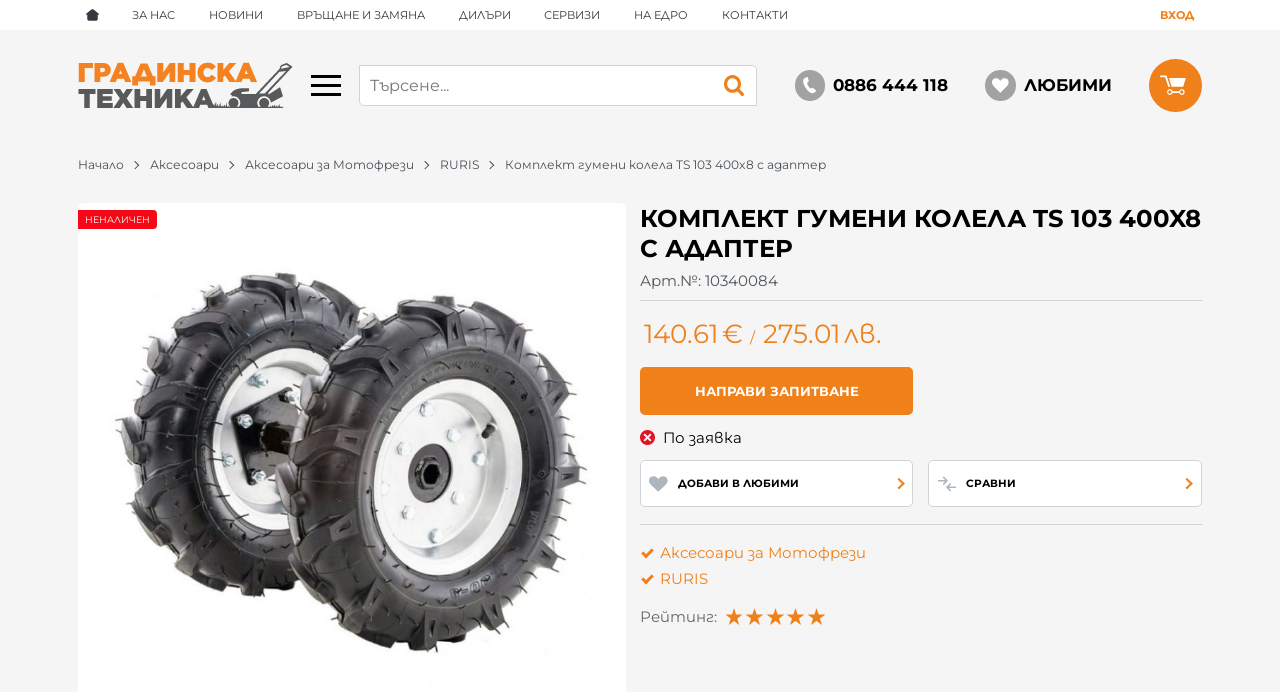

--- FILE ---
content_type: text/html; charset=UTF-8
request_url: https://ruris.bg/action/getDOM
body_size: 1433
content:
        <section class="product-page__slider">
            <div class="container">
                                <h2 class="bordered-heading"><span>Комбинирайте с...</span></h2>
                                <div class="row-lg row-xl row-xxl row-xxxl prod-slider-holder">
                    <div class="js-product-slider prod-slider tns-before-init">
                                                <div class="prod-slider__item">        <div data-id="618"
            class="product-card  h-100 product-card--saleable product-card--lgrid product-card--slide">
                            <div class="product-card__holder">
                        <figure class="product-card__figure mb-2">
            <a class="product-card__link" href="/motorna-freza-dac-7000acc1-618" title="Моторна фреза DAC 7000ACC1"
                 data-ecommerce="{&quot;google&quot;:{&quot;id&quot;:618,&quot;name&quot;:&quot;\u041c\u043e\u0442\u043e\u0440\u043d\u0430 \u0444\u0440\u0435\u0437\u0430 DAC 7000ACC1&quot;,&quot;category&quot;:&quot;\u041f\u043e\u043b\u0443\u043f\u0440\u043e\u0444\u0435\u0441\u0438\u043e\u043d\u0430\u043b\u043d\u0438&quot;,&quot;brand&quot;:&quot;DAC&quot;,&quot;variant&quot;:&quot;&quot;,&quot;price&quot;:&quot;659.06&quot;,&quot;quantity&quot;:1,&quot;type&quot;:&quot;addProduct&quot;},&quot;facebook&quot;:{&quot;content_ids&quot;:618,&quot;content_name&quot;:&quot;\u041c\u043e\u0442\u043e\u0440\u043d\u0430 \u0444\u0440\u0435\u0437\u0430 DAC 7000ACC1&quot;,&quot;content_category&quot;:&quot;\u041f\u043e\u043b\u0443\u043f\u0440\u043e\u0444\u0435\u0441\u0438\u043e\u043d\u0430\u043b\u043d\u0438&quot;,&quot;value&quot;:&quot;659.06&quot;,&quot;currency&quot;:&quot;EUR&quot;,&quot;type&quot;:&quot;ViewContent&quot;}}">
                <img class="product-card__image js-lazy-slide"
                    src="https://ruris.bg/themes/ruris/images/product.svg"
                    data-src="https://ruris.bg/thumbs/1/2402261448411.jpg"
                    width="280"
                    height="280"
                    alt="Моторна фреза DAC 7000ACC1">
            </a>
                    </figure>
                <div class="product-card__name mb-1">
            <a class="product-card__link" href="/motorna-freza-dac-7000acc1-618"
                title="Моторна фреза DAC 7000ACC1"  data-ecommerce="{&quot;google&quot;:{&quot;id&quot;:618,&quot;name&quot;:&quot;\u041c\u043e\u0442\u043e\u0440\u043d\u0430 \u0444\u0440\u0435\u0437\u0430 DAC 7000ACC1&quot;,&quot;category&quot;:&quot;\u041f\u043e\u043b\u0443\u043f\u0440\u043e\u0444\u0435\u0441\u0438\u043e\u043d\u0430\u043b\u043d\u0438&quot;,&quot;brand&quot;:&quot;DAC&quot;,&quot;variant&quot;:&quot;&quot;,&quot;price&quot;:&quot;659.06&quot;,&quot;quantity&quot;:1,&quot;type&quot;:&quot;addProduct&quot;},&quot;facebook&quot;:{&quot;content_ids&quot;:618,&quot;content_name&quot;:&quot;\u041c\u043e\u0442\u043e\u0440\u043d\u0430 \u0444\u0440\u0435\u0437\u0430 DAC 7000ACC1&quot;,&quot;content_category&quot;:&quot;\u041f\u043e\u043b\u0443\u043f\u0440\u043e\u0444\u0435\u0441\u0438\u043e\u043d\u0430\u043b\u043d\u0438&quot;,&quot;value&quot;:&quot;659.06&quot;,&quot;currency&quot;:&quot;EUR&quot;,&quot;type&quot;:&quot;ViewContent&quot;}}">
                Моторна фреза DAC 7000ACC1            </a>
        </div>
                <div class="js-price-container prices  prod__prices text-center">
                    <div class="js-price prices__current">
                        <div class="prices__num">659.06</div>
            <div class="prices__delimer">&nbsp;</div>
            <div class="prices__currency">€</div>
                        <div class="prices__slash mx-1">/</div>
            <div class="js-price-eur prices__num" data-rate="0.51129188119622">1289.01</div>
            <div class="prices__delimer">&nbsp;</div>
            <div class="prices__currency">лв.</div>
                    </div>
                </div>
                <div class="product-card__controls">
                        <div class="product-card__actions">
                            <span class="js-prodCompare product-card__compare" title="Сравни">
                    <svg class="svg svg--compare-arrows" aria-label="compare-arrows" role="img">
                        <use xlink:href="#svg-compare-arrows"></use>
                    </svg>
                </span>
                                <span class="js-wish product-card__wish"
                    title="Любими">
                                        <svg class="svg svg--heart" aria-label="Heart" role="img">
                        <use xlink:href="#svg-heart"></use>
                    </svg>
                    <span class="js-wish-sr screen-readers-only"></span>
                </span>
                            </div>
                    <form class="buy-form js-add-to-cart product-card__buy js-show-cart-immediately" method="post" action="/cart">
            <input type="hidden" name="action" value="buy" />
            <input type="hidden" name="prod_id" value="618" />
                        <input type="hidden" name="quantity" value="1" />
                            <button class="js-btn-buy buy-form__btn btn btn-buy btn--primary btn--rounded btn--sm" type="submit" ><span>Купи</span></button>
                        </form>
                </div>
                    </div>
                    </div>
        </div>
                                                <div class="prod-slider__item">        <div data-id="669"
            class="product-card  h-100 product-card--saleable product-card--lgrid product-card--slide">
                            <div class="product-card__holder">
                        <figure class="product-card__figure mb-2">
            <a class="product-card__link" href="/motofreza-ruris-7800crt-669" title="МНОГОФУНКЦИОНАЛНА ФРЕЗА Ruris 7800CRT"
                 data-ecommerce="{&quot;google&quot;:{&quot;id&quot;:669,&quot;name&quot;:&quot;\u041c\u041d\u041e\u0413\u041e\u0424\u0423\u041d\u041a\u0426\u0418\u041e\u041d\u0410\u041b\u041d\u0410 \u0424\u0420\u0415\u0417\u0410 Ruris 7800CRT&quot;,&quot;category&quot;:&quot;\u041f\u043e\u043b\u0443\u043f\u0440\u043e\u0444\u0435\u0441\u0438\u043e\u043d\u0430\u043b\u043d\u0438&quot;,&quot;brand&quot;:&quot;RURIS&quot;,&quot;variant&quot;:&quot;&quot;,&quot;price&quot;:&quot;1654.03&quot;,&quot;quantity&quot;:1,&quot;type&quot;:&quot;addProduct&quot;},&quot;facebook&quot;:{&quot;content_ids&quot;:669,&quot;content_name&quot;:&quot;\u041c\u041d\u041e\u0413\u041e\u0424\u0423\u041d\u041a\u0426\u0418\u041e\u041d\u0410\u041b\u041d\u0410 \u0424\u0420\u0415\u0417\u0410 Ruris 7800CRT&quot;,&quot;content_category&quot;:&quot;\u041f\u043e\u043b\u0443\u043f\u0440\u043e\u0444\u0435\u0441\u0438\u043e\u043d\u0430\u043b\u043d\u0438&quot;,&quot;value&quot;:&quot;1654.03&quot;,&quot;currency&quot;:&quot;EUR&quot;,&quot;type&quot;:&quot;ViewContent&quot;}}">
                <img class="product-card__image js-lazy-slide"
                    src="https://ruris.bg/themes/ruris/images/product.svg"
                    data-src="https://ruris.bg/thumbs/1/2403071329421.jpg"
                    width="280"
                    height="280"
                    alt="МНОГОФУНКЦИОНАЛНА ФРЕЗА Ruris 7800CRT">
            </a>
                    </figure>
                <div class="product-card__name mb-1">
            <a class="product-card__link" href="/motofreza-ruris-7800crt-669"
                title="МНОГОФУНКЦИОНАЛНА ФРЕЗА Ruris 7800CRT"  data-ecommerce="{&quot;google&quot;:{&quot;id&quot;:669,&quot;name&quot;:&quot;\u041c\u041d\u041e\u0413\u041e\u0424\u0423\u041d\u041a\u0426\u0418\u041e\u041d\u0410\u041b\u041d\u0410 \u0424\u0420\u0415\u0417\u0410 Ruris 7800CRT&quot;,&quot;category&quot;:&quot;\u041f\u043e\u043b\u0443\u043f\u0440\u043e\u0444\u0435\u0441\u0438\u043e\u043d\u0430\u043b\u043d\u0438&quot;,&quot;brand&quot;:&quot;RURIS&quot;,&quot;variant&quot;:&quot;&quot;,&quot;price&quot;:&quot;1654.03&quot;,&quot;quantity&quot;:1,&quot;type&quot;:&quot;addProduct&quot;},&quot;facebook&quot;:{&quot;content_ids&quot;:669,&quot;content_name&quot;:&quot;\u041c\u041d\u041e\u0413\u041e\u0424\u0423\u041d\u041a\u0426\u0418\u041e\u041d\u0410\u041b\u041d\u0410 \u0424\u0420\u0415\u0417\u0410 Ruris 7800CRT&quot;,&quot;content_category&quot;:&quot;\u041f\u043e\u043b\u0443\u043f\u0440\u043e\u0444\u0435\u0441\u0438\u043e\u043d\u0430\u043b\u043d\u0438&quot;,&quot;value&quot;:&quot;1654.03&quot;,&quot;currency&quot;:&quot;EUR&quot;,&quot;type&quot;:&quot;ViewContent&quot;}}">
                МНОГОФУНКЦИОНАЛНА ФРЕЗА Ruris 7800CRT            </a>
        </div>
                <div class="js-price-container prices  prod__prices text-center">
                    <div class="js-price prices__current">
                        <div class="prices__num">1654.03</div>
            <div class="prices__delimer">&nbsp;</div>
            <div class="prices__currency">€</div>
                        <div class="prices__slash mx-1">/</div>
            <div class="js-price-eur prices__num" data-rate="0.51129188119622">3235.00</div>
            <div class="prices__delimer">&nbsp;</div>
            <div class="prices__currency">лв.</div>
                    </div>
                </div>
                <div class="product-card__controls">
                        <div class="product-card__actions">
                            <span class="js-prodCompare product-card__compare" title="Сравни">
                    <svg class="svg svg--compare-arrows" aria-label="compare-arrows" role="img">
                        <use xlink:href="#svg-compare-arrows"></use>
                    </svg>
                </span>
                                <span class="js-wish product-card__wish"
                    title="Любими">
                                        <svg class="svg svg--heart" aria-label="Heart" role="img">
                        <use xlink:href="#svg-heart"></use>
                    </svg>
                    <span class="js-wish-sr screen-readers-only"></span>
                </span>
                            </div>
                    <form class="buy-form js-add-to-cart product-card__buy js-show-cart-immediately" method="post" action="/cart">
            <input type="hidden" name="action" value="buy" />
            <input type="hidden" name="prod_id" value="669" />
                        <input type="hidden" name="quantity" value="1" />
                            <button class="js-btn-buy buy-form__btn btn btn-buy btn--primary btn--rounded btn--sm" type="submit" ><span>Купи</span></button>
                        </form>
                </div>
                    </div>
                    </div>
        </div>
                                                <div class="prod-slider__item">        <div data-id="522"
            class="product-card  h-100 product-card--saleable product-card--lgrid product-card--slide">
                            <div class="product-card__holder">
                        <figure class="product-card__figure mb-2">
            <a class="product-card__link" href="/motofreza-ruris-1001ksd-522" title="Мотофреза RURIS 1001KSD"
                 data-ecommerce="{&quot;google&quot;:{&quot;id&quot;:522,&quot;name&quot;:&quot;\u041c\u043e\u0442\u043e\u0444\u0440\u0435\u0437\u0430 RURIS 1001KSD&quot;,&quot;category&quot;:&quot;\u041f\u0440\u043e\u0444\u0435\u0441\u0438\u043e\u043d\u0430\u043b\u043d\u0438&quot;,&quot;brand&quot;:&quot;RURIS&quot;,&quot;variant&quot;:&quot;&quot;,&quot;price&quot;:&quot;1772.14&quot;,&quot;quantity&quot;:1,&quot;type&quot;:&quot;addProduct&quot;},&quot;facebook&quot;:{&quot;content_ids&quot;:522,&quot;content_name&quot;:&quot;\u041c\u043e\u0442\u043e\u0444\u0440\u0435\u0437\u0430 RURIS 1001KSD&quot;,&quot;content_category&quot;:&quot;\u041f\u0440\u043e\u0444\u0435\u0441\u0438\u043e\u043d\u0430\u043b\u043d\u0438&quot;,&quot;value&quot;:&quot;1772.14&quot;,&quot;currency&quot;:&quot;EUR&quot;,&quot;type&quot;:&quot;ViewContent&quot;}}">
                <img class="product-card__image js-lazy-slide"
                    src="https://ruris.bg/themes/ruris/images/product.svg"
                    data-src="https://ruris.bg/thumbs/1/neozaglaven-dizain-9.png"
                    width="280"
                    height="280"
                    alt="Мотофреза RURIS 1001KSD">
            </a>
                    </figure>
                <div class="product-card__name mb-1">
            <a class="product-card__link" href="/motofreza-ruris-1001ksd-522"
                title="Мотофреза RURIS 1001KSD"  data-ecommerce="{&quot;google&quot;:{&quot;id&quot;:522,&quot;name&quot;:&quot;\u041c\u043e\u0442\u043e\u0444\u0440\u0435\u0437\u0430 RURIS 1001KSD&quot;,&quot;category&quot;:&quot;\u041f\u0440\u043e\u0444\u0435\u0441\u0438\u043e\u043d\u0430\u043b\u043d\u0438&quot;,&quot;brand&quot;:&quot;RURIS&quot;,&quot;variant&quot;:&quot;&quot;,&quot;price&quot;:&quot;1772.14&quot;,&quot;quantity&quot;:1,&quot;type&quot;:&quot;addProduct&quot;},&quot;facebook&quot;:{&quot;content_ids&quot;:522,&quot;content_name&quot;:&quot;\u041c\u043e\u0442\u043e\u0444\u0440\u0435\u0437\u0430 RURIS 1001KSD&quot;,&quot;content_category&quot;:&quot;\u041f\u0440\u043e\u0444\u0435\u0441\u0438\u043e\u043d\u0430\u043b\u043d\u0438&quot;,&quot;value&quot;:&quot;1772.14&quot;,&quot;currency&quot;:&quot;EUR&quot;,&quot;type&quot;:&quot;ViewContent&quot;}}">
                Мотофреза RURIS 1001KSD            </a>
        </div>
                <div class="js-price-container prices  prod__prices text-center">
                    <div class="js-price prices__current">
                        <div class="prices__num">1772.14</div>
            <div class="prices__delimer">&nbsp;</div>
            <div class="prices__currency">€</div>
                        <div class="prices__slash mx-1">/</div>
            <div class="js-price-eur prices__num" data-rate="0.51129188119622">3466.00</div>
            <div class="prices__delimer">&nbsp;</div>
            <div class="prices__currency">лв.</div>
                    </div>
                </div>
                <div class="product-card__controls">
                        <div class="product-card__actions">
                            <span class="js-prodCompare product-card__compare" title="Сравни">
                    <svg class="svg svg--compare-arrows" aria-label="compare-arrows" role="img">
                        <use xlink:href="#svg-compare-arrows"></use>
                    </svg>
                </span>
                                <span class="js-wish product-card__wish"
                    title="Любими">
                                        <svg class="svg svg--heart" aria-label="Heart" role="img">
                        <use xlink:href="#svg-heart"></use>
                    </svg>
                    <span class="js-wish-sr screen-readers-only"></span>
                </span>
                            </div>
                    <form class="buy-form js-add-to-cart product-card__buy js-show-cart-immediately" method="post" action="/cart">
            <input type="hidden" name="action" value="buy" />
            <input type="hidden" name="prod_id" value="522" />
                        <input type="hidden" name="quantity" value="1" />
                            <button class="js-btn-buy buy-form__btn btn btn-buy btn--primary btn--rounded btn--sm" type="submit" ><span>Купи</span></button>
                        </form>
                </div>
                    </div>
                    </div>
        </div>
                                                <div class="prod-slider__item">        <div data-id="619"
            class="product-card  h-100 product-card--saleable product-card--lgrid product-card--slide">
                            <div class="product-card__holder">
                        <figure class="product-card__figure mb-2">
            <a class="product-card__link" href="/motorna-freza-dac-7000acc2-619" title="Моторна фреза DAC 7000ACC2"
                 data-ecommerce="{&quot;google&quot;:{&quot;id&quot;:619,&quot;name&quot;:&quot;\u041c\u043e\u0442\u043e\u0440\u043d\u0430 \u0444\u0440\u0435\u0437\u0430 DAC 7000ACC2&quot;,&quot;category&quot;:&quot;\u041f\u043e\u043b\u0443\u043f\u0440\u043e\u0444\u0435\u0441\u0438\u043e\u043d\u0430\u043b\u043d\u0438&quot;,&quot;brand&quot;:&quot;DAC&quot;,&quot;variant&quot;:&quot;&quot;,&quot;price&quot;:&quot;664.17&quot;,&quot;quantity&quot;:1,&quot;type&quot;:&quot;addProduct&quot;},&quot;facebook&quot;:{&quot;content_ids&quot;:619,&quot;content_name&quot;:&quot;\u041c\u043e\u0442\u043e\u0440\u043d\u0430 \u0444\u0440\u0435\u0437\u0430 DAC 7000ACC2&quot;,&quot;content_category&quot;:&quot;\u041f\u043e\u043b\u0443\u043f\u0440\u043e\u0444\u0435\u0441\u0438\u043e\u043d\u0430\u043b\u043d\u0438&quot;,&quot;value&quot;:&quot;664.17&quot;,&quot;currency&quot;:&quot;EUR&quot;,&quot;type&quot;:&quot;ViewContent&quot;}}">
                <img class="product-card__image js-lazy-slide"
                    src="https://ruris.bg/themes/ruris/images/product.svg"
                    data-src="https://ruris.bg/thumbs/1/acc2n.jpg"
                    width="280"
                    height="280"
                    alt="Моторна фреза DAC 7000ACC2">
            </a>
                    </figure>
                <div class="product-card__name mb-1">
            <a class="product-card__link" href="/motorna-freza-dac-7000acc2-619"
                title="Моторна фреза DAC 7000ACC2"  data-ecommerce="{&quot;google&quot;:{&quot;id&quot;:619,&quot;name&quot;:&quot;\u041c\u043e\u0442\u043e\u0440\u043d\u0430 \u0444\u0440\u0435\u0437\u0430 DAC 7000ACC2&quot;,&quot;category&quot;:&quot;\u041f\u043e\u043b\u0443\u043f\u0440\u043e\u0444\u0435\u0441\u0438\u043e\u043d\u0430\u043b\u043d\u0438&quot;,&quot;brand&quot;:&quot;DAC&quot;,&quot;variant&quot;:&quot;&quot;,&quot;price&quot;:&quot;664.17&quot;,&quot;quantity&quot;:1,&quot;type&quot;:&quot;addProduct&quot;},&quot;facebook&quot;:{&quot;content_ids&quot;:619,&quot;content_name&quot;:&quot;\u041c\u043e\u0442\u043e\u0440\u043d\u0430 \u0444\u0440\u0435\u0437\u0430 DAC 7000ACC2&quot;,&quot;content_category&quot;:&quot;\u041f\u043e\u043b\u0443\u043f\u0440\u043e\u0444\u0435\u0441\u0438\u043e\u043d\u0430\u043b\u043d\u0438&quot;,&quot;value&quot;:&quot;664.17&quot;,&quot;currency&quot;:&quot;EUR&quot;,&quot;type&quot;:&quot;ViewContent&quot;}}">
                Моторна фреза DAC 7000ACC2            </a>
        </div>
                <div class="js-price-container prices  prod__prices text-center">
                    <div class="js-price prices__current">
                        <div class="prices__num">664.17</div>
            <div class="prices__delimer">&nbsp;</div>
            <div class="prices__currency">€</div>
                        <div class="prices__slash mx-1">/</div>
            <div class="js-price-eur prices__num" data-rate="0.51129188119622">1299.00</div>
            <div class="prices__delimer">&nbsp;</div>
            <div class="prices__currency">лв.</div>
                    </div>
                </div>
                <div class="product-card__controls">
                        <div class="product-card__actions">
                            <span class="js-prodCompare product-card__compare" title="Сравни">
                    <svg class="svg svg--compare-arrows" aria-label="compare-arrows" role="img">
                        <use xlink:href="#svg-compare-arrows"></use>
                    </svg>
                </span>
                                <span class="js-wish product-card__wish"
                    title="Любими">
                                        <svg class="svg svg--heart" aria-label="Heart" role="img">
                        <use xlink:href="#svg-heart"></use>
                    </svg>
                    <span class="js-wish-sr screen-readers-only"></span>
                </span>
                            </div>
                    <form class="buy-form js-add-to-cart product-card__buy js-show-cart-immediately" method="post" action="/cart">
            <input type="hidden" name="action" value="buy" />
            <input type="hidden" name="prod_id" value="619" />
                        <input type="hidden" name="quantity" value="1" />
                            <button class="js-btn-buy buy-form__btn btn btn-buy btn--primary btn--rounded btn--sm" type="submit" ><span>Купи</span></button>
                        </form>
                </div>
                    </div>
                    </div>
        </div>
                                                <div class="prod-slider__item">        <div data-id="372"
            class="product-card  h-100 product-card--saleable product-card--lgrid product-card--slide">
                            <div class="product-card__holder">
                        <figure class="product-card__figure mb-2">
            <a class="product-card__link" href="/motofreza-ruris-701ks-372" title="Мотофреза RURIS 701KS"
                 data-ecommerce="{&quot;google&quot;:{&quot;id&quot;:372,&quot;name&quot;:&quot;\u041c\u043e\u0442\u043e\u0444\u0440\u0435\u0437\u0430 RURIS 701KS&quot;,&quot;category&quot;:&quot;\u041f\u0440\u043e\u0444\u0435\u0441\u0438\u043e\u043d\u0430\u043b\u043d\u0438&quot;,&quot;brand&quot;:&quot;RURIS&quot;,&quot;variant&quot;:&quot;&quot;,&quot;price&quot;:&quot;883.51&quot;,&quot;quantity&quot;:1,&quot;type&quot;:&quot;addProduct&quot;},&quot;facebook&quot;:{&quot;content_ids&quot;:372,&quot;content_name&quot;:&quot;\u041c\u043e\u0442\u043e\u0444\u0440\u0435\u0437\u0430 RURIS 701KS&quot;,&quot;content_category&quot;:&quot;\u041f\u0440\u043e\u0444\u0435\u0441\u0438\u043e\u043d\u0430\u043b\u043d\u0438&quot;,&quot;value&quot;:&quot;883.51&quot;,&quot;currency&quot;:&quot;EUR&quot;,&quot;type&quot;:&quot;ViewContent&quot;}}">
                <img class="product-card__image js-lazy-slide"
                    src="https://ruris.bg/themes/ruris/images/product.svg"
                    data-src="https://ruris.bg/thumbs/1/2403141654311.png"
                    width="280"
                    height="280"
                    alt="Мотофреза RURIS 701KS">
            </a>
                    </figure>
                <div class="product-card__name mb-1">
            <a class="product-card__link" href="/motofreza-ruris-701ks-372"
                title="Мотофреза RURIS 701KS"  data-ecommerce="{&quot;google&quot;:{&quot;id&quot;:372,&quot;name&quot;:&quot;\u041c\u043e\u0442\u043e\u0444\u0440\u0435\u0437\u0430 RURIS 701KS&quot;,&quot;category&quot;:&quot;\u041f\u0440\u043e\u0444\u0435\u0441\u0438\u043e\u043d\u0430\u043b\u043d\u0438&quot;,&quot;brand&quot;:&quot;RURIS&quot;,&quot;variant&quot;:&quot;&quot;,&quot;price&quot;:&quot;883.51&quot;,&quot;quantity&quot;:1,&quot;type&quot;:&quot;addProduct&quot;},&quot;facebook&quot;:{&quot;content_ids&quot;:372,&quot;content_name&quot;:&quot;\u041c\u043e\u0442\u043e\u0444\u0440\u0435\u0437\u0430 RURIS 701KS&quot;,&quot;content_category&quot;:&quot;\u041f\u0440\u043e\u0444\u0435\u0441\u0438\u043e\u043d\u0430\u043b\u043d\u0438&quot;,&quot;value&quot;:&quot;883.51&quot;,&quot;currency&quot;:&quot;EUR&quot;,&quot;type&quot;:&quot;ViewContent&quot;}}">
                Мотофреза RURIS 701KS            </a>
        </div>
                <div class="js-price-container prices  prod__prices text-center">
                    <div class="js-price prices__current">
                        <div class="prices__num">883.51</div>
            <div class="prices__delimer">&nbsp;</div>
            <div class="prices__currency">€</div>
                        <div class="prices__slash mx-1">/</div>
            <div class="js-price-eur prices__num" data-rate="0.51129188119622">1728.00</div>
            <div class="prices__delimer">&nbsp;</div>
            <div class="prices__currency">лв.</div>
                    </div>
                </div>
                <div class="product-card__controls">
                        <div class="product-card__actions">
                            <span class="js-prodCompare product-card__compare" title="Сравни">
                    <svg class="svg svg--compare-arrows" aria-label="compare-arrows" role="img">
                        <use xlink:href="#svg-compare-arrows"></use>
                    </svg>
                </span>
                                <span class="js-wish product-card__wish"
                    title="Любими">
                                        <svg class="svg svg--heart" aria-label="Heart" role="img">
                        <use xlink:href="#svg-heart"></use>
                    </svg>
                    <span class="js-wish-sr screen-readers-only"></span>
                </span>
                            </div>
                    <form class="buy-form js-add-to-cart product-card__buy js-show-cart-immediately" method="post" action="/cart">
            <input type="hidden" name="action" value="buy" />
            <input type="hidden" name="prod_id" value="372" />
                        <input type="hidden" name="quantity" value="1" />
                            <button class="js-btn-buy buy-form__btn btn btn-buy btn--primary btn--rounded btn--sm" type="submit" ><span>Купи</span></button>
                        </form>
                </div>
                    </div>
                    </div>
        </div>
                                                <div class="prod-slider__item">        <div data-id="616"
            class="product-card  h-100 product-card--saleable product-card--lgrid product-card--slide">
                            <div class="product-card__holder">
                        <figure class="product-card__figure mb-2">
            <a class="product-card__link" href="/motorna-freza-dac-6000k-616" title="Моторна фреза DAC 6000k"
                 data-ecommerce="{&quot;google&quot;:{&quot;id&quot;:616,&quot;name&quot;:&quot;\u041c\u043e\u0442\u043e\u0440\u043d\u0430 \u0444\u0440\u0435\u0437\u0430 DAC 6000k&quot;,&quot;category&quot;:&quot;\u041f\u043e\u043b\u0443\u043f\u0440\u043e\u0444\u0435\u0441\u0438\u043e\u043d\u0430\u043b\u043d\u0438&quot;,&quot;brand&quot;:&quot;DAC&quot;,&quot;variant&quot;:&quot;&quot;,&quot;price&quot;:&quot;478.06&quot;,&quot;quantity&quot;:1,&quot;type&quot;:&quot;addProduct&quot;},&quot;facebook&quot;:{&quot;content_ids&quot;:616,&quot;content_name&quot;:&quot;\u041c\u043e\u0442\u043e\u0440\u043d\u0430 \u0444\u0440\u0435\u0437\u0430 DAC 6000k&quot;,&quot;content_category&quot;:&quot;\u041f\u043e\u043b\u0443\u043f\u0440\u043e\u0444\u0435\u0441\u0438\u043e\u043d\u0430\u043b\u043d\u0438&quot;,&quot;value&quot;:&quot;478.06&quot;,&quot;currency&quot;:&quot;EUR&quot;,&quot;type&quot;:&quot;ViewContent&quot;}}">
                <img class="product-card__image js-lazy-slide"
                    src="https://ruris.bg/themes/ruris/images/product.svg"
                    data-src="https://ruris.bg/thumbs/1/230310135202product_3578.jpg"
                    width="280"
                    height="280"
                    alt="Моторна фреза DAC 6000k">
            </a>
                    </figure>
                <div class="product-card__name mb-1">
            <a class="product-card__link" href="/motorna-freza-dac-6000k-616"
                title="Моторна фреза DAC 6000k"  data-ecommerce="{&quot;google&quot;:{&quot;id&quot;:616,&quot;name&quot;:&quot;\u041c\u043e\u0442\u043e\u0440\u043d\u0430 \u0444\u0440\u0435\u0437\u0430 DAC 6000k&quot;,&quot;category&quot;:&quot;\u041f\u043e\u043b\u0443\u043f\u0440\u043e\u0444\u0435\u0441\u0438\u043e\u043d\u0430\u043b\u043d\u0438&quot;,&quot;brand&quot;:&quot;DAC&quot;,&quot;variant&quot;:&quot;&quot;,&quot;price&quot;:&quot;478.06&quot;,&quot;quantity&quot;:1,&quot;type&quot;:&quot;addProduct&quot;},&quot;facebook&quot;:{&quot;content_ids&quot;:616,&quot;content_name&quot;:&quot;\u041c\u043e\u0442\u043e\u0440\u043d\u0430 \u0444\u0440\u0435\u0437\u0430 DAC 6000k&quot;,&quot;content_category&quot;:&quot;\u041f\u043e\u043b\u0443\u043f\u0440\u043e\u0444\u0435\u0441\u0438\u043e\u043d\u0430\u043b\u043d\u0438&quot;,&quot;value&quot;:&quot;478.06&quot;,&quot;currency&quot;:&quot;EUR&quot;,&quot;type&quot;:&quot;ViewContent&quot;}}">
                Моторна фреза DAC 6000k            </a>
        </div>
                <div class="js-price-container prices  prod__prices text-center">
                    <div class="js-price prices__current">
                        <div class="prices__num">478.06</div>
            <div class="prices__delimer">&nbsp;</div>
            <div class="prices__currency">€</div>
                        <div class="prices__slash mx-1">/</div>
            <div class="js-price-eur prices__num" data-rate="0.51129188119622">935.00</div>
            <div class="prices__delimer">&nbsp;</div>
            <div class="prices__currency">лв.</div>
                    </div>
                </div>
                <div class="product-card__controls">
                        <div class="product-card__actions">
                            <span class="js-prodCompare product-card__compare" title="Сравни">
                    <svg class="svg svg--compare-arrows" aria-label="compare-arrows" role="img">
                        <use xlink:href="#svg-compare-arrows"></use>
                    </svg>
                </span>
                                <span class="js-wish product-card__wish"
                    title="Любими">
                                        <svg class="svg svg--heart" aria-label="Heart" role="img">
                        <use xlink:href="#svg-heart"></use>
                    </svg>
                    <span class="js-wish-sr screen-readers-only"></span>
                </span>
                            </div>
                    <form class="buy-form js-add-to-cart product-card__buy js-show-cart-immediately" method="post" action="/cart">
            <input type="hidden" name="action" value="buy" />
            <input type="hidden" name="prod_id" value="616" />
                        <input type="hidden" name="quantity" value="1" />
                            <button class="js-btn-buy buy-form__btn btn btn-buy btn--primary btn--rounded btn--sm" type="submit" ><span>Купи</span></button>
                        </form>
                </div>
                    </div>
                    </div>
        </div>
                                                <div class="prod-slider__item">        <div data-id="668"
            class="product-card  h-100 product-card--saleable product-card--lgrid product-card--slide">
                            <div class="product-card__holder">
                        <figure class="product-card__figure mb-2">
            <a class="product-card__link" href="/motofreza-ruris-7500acc3-668" title="Мотофреза Ruris 7500ACC3"
                 data-ecommerce="{&quot;google&quot;:{&quot;id&quot;:668,&quot;name&quot;:&quot;\u041c\u043e\u0442\u043e\u0444\u0440\u0435\u0437\u0430 Ruris 7500ACC3&quot;,&quot;category&quot;:&quot;\u041f\u043e\u043b\u0443\u043f\u0440\u043e\u0444\u0435\u0441\u0438\u043e\u043d\u0430\u043b\u043d\u0438&quot;,&quot;brand&quot;:&quot;RURIS&quot;,&quot;variant&quot;:&quot;&quot;,&quot;price&quot;:&quot;1047.64&quot;,&quot;quantity&quot;:1,&quot;type&quot;:&quot;addProduct&quot;},&quot;facebook&quot;:{&quot;content_ids&quot;:668,&quot;content_name&quot;:&quot;\u041c\u043e\u0442\u043e\u0444\u0440\u0435\u0437\u0430 Ruris 7500ACC3&quot;,&quot;content_category&quot;:&quot;\u041f\u043e\u043b\u0443\u043f\u0440\u043e\u0444\u0435\u0441\u0438\u043e\u043d\u0430\u043b\u043d\u0438&quot;,&quot;value&quot;:&quot;1047.64&quot;,&quot;currency&quot;:&quot;EUR&quot;,&quot;type&quot;:&quot;ViewContent&quot;}}">
                <img class="product-card__image js-lazy-slide"
                    src="https://ruris.bg/themes/ruris/images/product.svg"
                    data-src="https://ruris.bg/thumbs/1/2402271602551.jpg"
                    width="280"
                    height="280"
                    alt="Мотофреза Ruris 7500ACC3">
            </a>
                    </figure>
                <div class="product-card__name mb-1">
            <a class="product-card__link" href="/motofreza-ruris-7500acc3-668"
                title="Мотофреза Ruris 7500ACC3"  data-ecommerce="{&quot;google&quot;:{&quot;id&quot;:668,&quot;name&quot;:&quot;\u041c\u043e\u0442\u043e\u0444\u0440\u0435\u0437\u0430 Ruris 7500ACC3&quot;,&quot;category&quot;:&quot;\u041f\u043e\u043b\u0443\u043f\u0440\u043e\u0444\u0435\u0441\u0438\u043e\u043d\u0430\u043b\u043d\u0438&quot;,&quot;brand&quot;:&quot;RURIS&quot;,&quot;variant&quot;:&quot;&quot;,&quot;price&quot;:&quot;1047.64&quot;,&quot;quantity&quot;:1,&quot;type&quot;:&quot;addProduct&quot;},&quot;facebook&quot;:{&quot;content_ids&quot;:668,&quot;content_name&quot;:&quot;\u041c\u043e\u0442\u043e\u0444\u0440\u0435\u0437\u0430 Ruris 7500ACC3&quot;,&quot;content_category&quot;:&quot;\u041f\u043e\u043b\u0443\u043f\u0440\u043e\u0444\u0435\u0441\u0438\u043e\u043d\u0430\u043b\u043d\u0438&quot;,&quot;value&quot;:&quot;1047.64&quot;,&quot;currency&quot;:&quot;EUR&quot;,&quot;type&quot;:&quot;ViewContent&quot;}}">
                Мотофреза Ruris 7500ACC3            </a>
        </div>
                <div class="js-price-container prices  prod__prices text-center">
                    <div class="js-price prices__current">
                        <div class="prices__num">1047.64</div>
            <div class="prices__delimer">&nbsp;</div>
            <div class="prices__currency">€</div>
                        <div class="prices__slash mx-1">/</div>
            <div class="js-price-eur prices__num" data-rate="0.51129188119622">2049.01</div>
            <div class="prices__delimer">&nbsp;</div>
            <div class="prices__currency">лв.</div>
                    </div>
                </div>
                <div class="product-card__controls">
                        <div class="product-card__actions">
                            <span class="js-prodCompare product-card__compare" title="Сравни">
                    <svg class="svg svg--compare-arrows" aria-label="compare-arrows" role="img">
                        <use xlink:href="#svg-compare-arrows"></use>
                    </svg>
                </span>
                                <span class="js-wish product-card__wish"
                    title="Любими">
                                        <svg class="svg svg--heart" aria-label="Heart" role="img">
                        <use xlink:href="#svg-heart"></use>
                    </svg>
                    <span class="js-wish-sr screen-readers-only"></span>
                </span>
                            </div>
                    <form class="buy-form js-add-to-cart product-card__buy js-show-cart-immediately" method="post" action="/cart">
            <input type="hidden" name="action" value="buy" />
            <input type="hidden" name="prod_id" value="668" />
                        <input type="hidden" name="quantity" value="1" />
                            <button class="js-btn-buy buy-form__btn btn btn-buy btn--primary btn--rounded btn--sm" type="submit" ><span>Купи</span></button>
                        </form>
                </div>
                    </div>
                    </div>
        </div>
                                                <div class="prod-slider__item">        <div data-id="517"
            class="product-card  h-100 product-card--saleable product-card--lgrid product-card--slide">
                            <div class="product-card__holder">
                        <figure class="product-card__figure mb-2">
            <a class="product-card__link" href="/motofreza-ruris-651ksd-517" title="Мотофреза RURIS 651KSD"
                 data-ecommerce="{&quot;google&quot;:{&quot;id&quot;:517,&quot;name&quot;:&quot;\u041c\u043e\u0442\u043e\u0444\u0440\u0435\u0437\u0430 RURIS 651KSD&quot;,&quot;category&quot;:&quot;\u041f\u0440\u043e\u0444\u0435\u0441\u0438\u043e\u043d\u0430\u043b\u043d\u0438&quot;,&quot;brand&quot;:&quot;RURIS&quot;,&quot;variant&quot;:&quot;&quot;,&quot;price&quot;:&quot;1073.20&quot;,&quot;quantity&quot;:1,&quot;type&quot;:&quot;addProduct&quot;},&quot;facebook&quot;:{&quot;content_ids&quot;:517,&quot;content_name&quot;:&quot;\u041c\u043e\u0442\u043e\u0444\u0440\u0435\u0437\u0430 RURIS 651KSD&quot;,&quot;content_category&quot;:&quot;\u041f\u0440\u043e\u0444\u0435\u0441\u0438\u043e\u043d\u0430\u043b\u043d\u0438&quot;,&quot;value&quot;:&quot;1073.20&quot;,&quot;currency&quot;:&quot;EUR&quot;,&quot;type&quot;:&quot;ViewContent&quot;}}">
                <img class="product-card__image js-lazy-slide"
                    src="https://ruris.bg/themes/ruris/images/product.svg"
                    data-src="https://ruris.bg/thumbs/1/neozaglaven-dizain-11.png"
                    width="280"
                    height="280"
                    alt="Мотофреза RURIS 651KSD">
            </a>
                    </figure>
                <div class="product-card__name mb-1">
            <a class="product-card__link" href="/motofreza-ruris-651ksd-517"
                title="Мотофреза RURIS 651KSD"  data-ecommerce="{&quot;google&quot;:{&quot;id&quot;:517,&quot;name&quot;:&quot;\u041c\u043e\u0442\u043e\u0444\u0440\u0435\u0437\u0430 RURIS 651KSD&quot;,&quot;category&quot;:&quot;\u041f\u0440\u043e\u0444\u0435\u0441\u0438\u043e\u043d\u0430\u043b\u043d\u0438&quot;,&quot;brand&quot;:&quot;RURIS&quot;,&quot;variant&quot;:&quot;&quot;,&quot;price&quot;:&quot;1073.20&quot;,&quot;quantity&quot;:1,&quot;type&quot;:&quot;addProduct&quot;},&quot;facebook&quot;:{&quot;content_ids&quot;:517,&quot;content_name&quot;:&quot;\u041c\u043e\u0442\u043e\u0444\u0440\u0435\u0437\u0430 RURIS 651KSD&quot;,&quot;content_category&quot;:&quot;\u041f\u0440\u043e\u0444\u0435\u0441\u0438\u043e\u043d\u0430\u043b\u043d\u0438&quot;,&quot;value&quot;:&quot;1073.20&quot;,&quot;currency&quot;:&quot;EUR&quot;,&quot;type&quot;:&quot;ViewContent&quot;}}">
                Мотофреза RURIS 651KSD            </a>
        </div>
                <div class="js-price-container prices  prod__prices text-center">
                    <div class="js-price prices__current">
                        <div class="prices__num">1073.20</div>
            <div class="prices__delimer">&nbsp;</div>
            <div class="prices__currency">€</div>
                        <div class="prices__slash mx-1">/</div>
            <div class="js-price-eur prices__num" data-rate="0.51129188119622">2099.00</div>
            <div class="prices__delimer">&nbsp;</div>
            <div class="prices__currency">лв.</div>
                    </div>
                </div>
                <div class="product-card__controls">
                        <div class="product-card__actions">
                            <span class="js-prodCompare product-card__compare" title="Сравни">
                    <svg class="svg svg--compare-arrows" aria-label="compare-arrows" role="img">
                        <use xlink:href="#svg-compare-arrows"></use>
                    </svg>
                </span>
                                <span class="js-wish product-card__wish"
                    title="Любими">
                                        <svg class="svg svg--heart" aria-label="Heart" role="img">
                        <use xlink:href="#svg-heart"></use>
                    </svg>
                    <span class="js-wish-sr screen-readers-only"></span>
                </span>
                            </div>
                    <form class="buy-form js-add-to-cart product-card__buy js-show-cart-immediately" method="post" action="/cart">
            <input type="hidden" name="action" value="buy" />
            <input type="hidden" name="prod_id" value="517" />
                        <input type="hidden" name="quantity" value="1" />
                            <button class="js-btn-buy buy-form__btn btn btn-buy btn--primary btn--rounded btn--sm" type="submit" ><span>Купи</span></button>
                        </form>
                </div>
                    </div>
                    </div>
        </div>
                                            </div>
                </div>
            </div>
        </section>
        

--- FILE ---
content_type: text/html; charset=UTF-8
request_url: https://ruris.bg/action/getDOM
body_size: 2874
content:
        <section class="product-page__slider">
            <div class="container">
                                <h2 class="bordered-heading"><span>Свързани продукти</span></h2>
                                <div class="row-lg row-xl row-xxl row-xxxl prod-slider-holder">
                    <div class="js-product-slider prod-slider tns-before-init">
                                                <div class="prod-slider__item">        <div data-id="258"
            class="product-card  h-100 product-card--saleable product-card--lgrid product-card--slide">
                            <div class="product-card__holder">
                        <figure class="product-card__figure mb-2">
            <a class="product-card__link" href="/komplekt-metalni-kolela-400-tg-320-258" title="КОМПЛЕКТ МЕТАЛНИ КОЛЕЛА 400 TG 320"
                 data-ecommerce="{&quot;google&quot;:{&quot;id&quot;:258,&quot;name&quot;:&quot;\u041a\u041e\u041c\u041f\u041b\u0415\u041a\u0422 \u041c\u0415\u0422\u0410\u041b\u041d\u0418 \u041a\u041e\u041b\u0415\u041b\u0410 400 TG 320&quot;,&quot;category&quot;:&quot;\u0410\u043a\u0441\u0435\u0441\u043e\u0430\u0440\u0438 \u0437\u0430 \u041c\u043e\u0442\u043e\u0444\u0440\u0435\u0437\u0438&quot;,&quot;brand&quot;:&quot;RURIS&quot;,&quot;variant&quot;:&quot;&quot;,&quot;price&quot;:&quot;135.49&quot;,&quot;quantity&quot;:1,&quot;type&quot;:&quot;addProduct&quot;},&quot;facebook&quot;:{&quot;content_ids&quot;:258,&quot;content_name&quot;:&quot;\u041a\u041e\u041c\u041f\u041b\u0415\u041a\u0422 \u041c\u0415\u0422\u0410\u041b\u041d\u0418 \u041a\u041e\u041b\u0415\u041b\u0410 400 TG 320&quot;,&quot;content_category&quot;:&quot;\u0410\u043a\u0441\u0435\u0441\u043e\u0430\u0440\u0438 \u0437\u0430 \u041c\u043e\u0442\u043e\u0444\u0440\u0435\u0437\u0438&quot;,&quot;value&quot;:&quot;135.49&quot;,&quot;currency&quot;:&quot;EUR&quot;,&quot;type&quot;:&quot;ViewContent&quot;}}">
                <img class="product-card__image js-lazy-slide"
                    src="https://ruris.bg/themes/ruris/images/product.svg"
                    data-src="https://ruris.bg/thumbs/1/product_2326.jpg"
                    width="280"
                    height="280"
                    alt="КОМПЛЕКТ МЕТАЛНИ КОЛЕЛА 400 TG 320">
            </a>
                    </figure>
                <div class="product-card__name mb-1">
            <a class="product-card__link" href="/komplekt-metalni-kolela-400-tg-320-258"
                title="КОМПЛЕКТ МЕТАЛНИ КОЛЕЛА 400 TG 320"  data-ecommerce="{&quot;google&quot;:{&quot;id&quot;:258,&quot;name&quot;:&quot;\u041a\u041e\u041c\u041f\u041b\u0415\u041a\u0422 \u041c\u0415\u0422\u0410\u041b\u041d\u0418 \u041a\u041e\u041b\u0415\u041b\u0410 400 TG 320&quot;,&quot;category&quot;:&quot;\u0410\u043a\u0441\u0435\u0441\u043e\u0430\u0440\u0438 \u0437\u0430 \u041c\u043e\u0442\u043e\u0444\u0440\u0435\u0437\u0438&quot;,&quot;brand&quot;:&quot;RURIS&quot;,&quot;variant&quot;:&quot;&quot;,&quot;price&quot;:&quot;135.49&quot;,&quot;quantity&quot;:1,&quot;type&quot;:&quot;addProduct&quot;},&quot;facebook&quot;:{&quot;content_ids&quot;:258,&quot;content_name&quot;:&quot;\u041a\u041e\u041c\u041f\u041b\u0415\u041a\u0422 \u041c\u0415\u0422\u0410\u041b\u041d\u0418 \u041a\u041e\u041b\u0415\u041b\u0410 400 TG 320&quot;,&quot;content_category&quot;:&quot;\u0410\u043a\u0441\u0435\u0441\u043e\u0430\u0440\u0438 \u0437\u0430 \u041c\u043e\u0442\u043e\u0444\u0440\u0435\u0437\u0438&quot;,&quot;value&quot;:&quot;135.49&quot;,&quot;currency&quot;:&quot;EUR&quot;,&quot;type&quot;:&quot;ViewContent&quot;}}">
                КОМПЛЕКТ МЕТАЛНИ КОЛЕЛА 400 TG 320            </a>
        </div>
                <div class="js-price-container prices  prod__prices text-center">
                    <div class="js-price prices__current">
                        <div class="prices__num">135.49</div>
            <div class="prices__delimer">&nbsp;</div>
            <div class="prices__currency">€</div>
                        <div class="prices__slash mx-1">/</div>
            <div class="js-price-eur prices__num" data-rate="0.51129188119622">265.00</div>
            <div class="prices__delimer">&nbsp;</div>
            <div class="prices__currency">лв.</div>
                    </div>
                </div>
                <div class="product-card__controls">
                        <div class="product-card__actions">
                            <span class="js-prodCompare product-card__compare" title="Сравни">
                    <svg class="svg svg--compare-arrows" aria-label="compare-arrows" role="img">
                        <use xlink:href="#svg-compare-arrows"></use>
                    </svg>
                </span>
                                <span class="js-wish product-card__wish"
                    title="Любими">
                                        <svg class="svg svg--heart" aria-label="Heart" role="img">
                        <use xlink:href="#svg-heart"></use>
                    </svg>
                    <span class="js-wish-sr screen-readers-only"></span>
                </span>
                            </div>
                    <form class="buy-form js-add-to-cart product-card__buy js-show-cart-immediately" method="post" action="/cart">
            <input type="hidden" name="action" value="buy" />
            <input type="hidden" name="prod_id" value="258" />
                        <input type="hidden" name="quantity" value="1" />
                            <button class="js-btn-buy buy-form__btn btn btn-buy btn--primary btn--rounded btn--sm" type="submit" ><span>Купи</span></button>
                        </form>
                </div>
                    </div>
                    </div>
        </div>
                                                <div class="prod-slider__item">        <div data-id="337"
            class="product-card  h-100 product-card--saleable product-card--lgrid product-card--slide">
                            <div class="product-card__holder">
                        <figure class="product-card__figure mb-2">
            <a class="product-card__link" href="/komplekt-metalni-kolela-400-ts-103-337" title="Комплект метални колела 400 TS 103"
                 data-ecommerce="{&quot;google&quot;:{&quot;id&quot;:337,&quot;name&quot;:&quot;\u041a\u043e\u043c\u043f\u043b\u0435\u043a\u0442 \u043c\u0435\u0442\u0430\u043b\u043d\u0438 \u043a\u043e\u043b\u0435\u043b\u0430 400 TS 103&quot;,&quot;category&quot;:&quot;\u0410\u043a\u0441\u0435\u0441\u043e\u0430\u0440\u0438 \u0437\u0430 \u041c\u043e\u0442\u043e\u0444\u0440\u0435\u0437\u0438&quot;,&quot;brand&quot;:&quot;RURIS&quot;,&quot;variant&quot;:&quot;&quot;,&quot;price&quot;:&quot;127.82&quot;,&quot;quantity&quot;:1,&quot;type&quot;:&quot;addProduct&quot;},&quot;facebook&quot;:{&quot;content_ids&quot;:337,&quot;content_name&quot;:&quot;\u041a\u043e\u043c\u043f\u043b\u0435\u043a\u0442 \u043c\u0435\u0442\u0430\u043b\u043d\u0438 \u043a\u043e\u043b\u0435\u043b\u0430 400 TS 103&quot;,&quot;content_category&quot;:&quot;\u0410\u043a\u0441\u0435\u0441\u043e\u0430\u0440\u0438 \u0437\u0430 \u041c\u043e\u0442\u043e\u0444\u0440\u0435\u0437\u0438&quot;,&quot;value&quot;:&quot;127.82&quot;,&quot;currency&quot;:&quot;EUR&quot;,&quot;type&quot;:&quot;ViewContent&quot;}}">
                <img class="product-card__image js-lazy-slide"
                    src="https://ruris.bg/themes/ruris/images/product.svg"
                    data-src="https://ruris.bg/thumbs/1/210520173242metallic-wheels-400-8-pds-47-1920-1024-0-0-26.jpg"
                    width="280"
                    height="280"
                    alt="Комплект метални колела 400 TS 103">
            </a>
                    </figure>
                <div class="product-card__name mb-1">
            <a class="product-card__link" href="/komplekt-metalni-kolela-400-ts-103-337"
                title="Комплект метални колела 400 TS 103"  data-ecommerce="{&quot;google&quot;:{&quot;id&quot;:337,&quot;name&quot;:&quot;\u041a\u043e\u043c\u043f\u043b\u0435\u043a\u0442 \u043c\u0435\u0442\u0430\u043b\u043d\u0438 \u043a\u043e\u043b\u0435\u043b\u0430 400 TS 103&quot;,&quot;category&quot;:&quot;\u0410\u043a\u0441\u0435\u0441\u043e\u0430\u0440\u0438 \u0437\u0430 \u041c\u043e\u0442\u043e\u0444\u0440\u0435\u0437\u0438&quot;,&quot;brand&quot;:&quot;RURIS&quot;,&quot;variant&quot;:&quot;&quot;,&quot;price&quot;:&quot;127.82&quot;,&quot;quantity&quot;:1,&quot;type&quot;:&quot;addProduct&quot;},&quot;facebook&quot;:{&quot;content_ids&quot;:337,&quot;content_name&quot;:&quot;\u041a\u043e\u043c\u043f\u043b\u0435\u043a\u0442 \u043c\u0435\u0442\u0430\u043b\u043d\u0438 \u043a\u043e\u043b\u0435\u043b\u0430 400 TS 103&quot;,&quot;content_category&quot;:&quot;\u0410\u043a\u0441\u0435\u0441\u043e\u0430\u0440\u0438 \u0437\u0430 \u041c\u043e\u0442\u043e\u0444\u0440\u0435\u0437\u0438&quot;,&quot;value&quot;:&quot;127.82&quot;,&quot;currency&quot;:&quot;EUR&quot;,&quot;type&quot;:&quot;ViewContent&quot;}}">
                Комплект метални колела 400 TS 103            </a>
        </div>
                <div class="js-price-container prices  prod__prices text-center">
                    <div class="js-price prices__current">
                        <div class="prices__num">127.82</div>
            <div class="prices__delimer">&nbsp;</div>
            <div class="prices__currency">€</div>
                        <div class="prices__slash mx-1">/</div>
            <div class="js-price-eur prices__num" data-rate="0.51129188119622">249.99</div>
            <div class="prices__delimer">&nbsp;</div>
            <div class="prices__currency">лв.</div>
                    </div>
                </div>
                <div class="product-card__controls">
                        <div class="product-card__actions">
                            <span class="js-prodCompare product-card__compare" title="Сравни">
                    <svg class="svg svg--compare-arrows" aria-label="compare-arrows" role="img">
                        <use xlink:href="#svg-compare-arrows"></use>
                    </svg>
                </span>
                                <span class="js-wish product-card__wish"
                    title="Любими">
                                        <svg class="svg svg--heart" aria-label="Heart" role="img">
                        <use xlink:href="#svg-heart"></use>
                    </svg>
                    <span class="js-wish-sr screen-readers-only"></span>
                </span>
                            </div>
                    <form class="buy-form js-add-to-cart product-card__buy js-show-cart-immediately" method="post" action="/cart">
            <input type="hidden" name="action" value="buy" />
            <input type="hidden" name="prod_id" value="337" />
                        <input type="hidden" name="quantity" value="1" />
                            <button class="js-btn-buy buy-form__btn btn btn-buy btn--primary btn--rounded btn--sm" type="submit" ><span>Купи</span></button>
                        </form>
                </div>
                    </div>
                    </div>
        </div>
                                                <div class="prod-slider__item">        <div data-id="494"
            class="product-card  h-100 product-card--saleable product-card--lgrid product-card--slide">
                            <div class="product-card__holder">
                        <figure class="product-card__figure mb-2">
            <a class="product-card__link" href="/komplekt-metalni-kolela-500-tg-320-494" title="Комплект метални колела 500 TG 320"
                 data-ecommerce="{&quot;google&quot;:{&quot;id&quot;:494,&quot;name&quot;:&quot;\u041a\u043e\u043c\u043f\u043b\u0435\u043a\u0442 \u043c\u0435\u0442\u0430\u043b\u043d\u0438 \u043a\u043e\u043b\u0435\u043b\u0430 500 TG 320&quot;,&quot;category&quot;:&quot;\u0410\u043a\u0441\u0435\u0441\u043e\u0430\u0440\u0438 \u0437\u0430 \u041c\u043e\u0442\u043e\u0444\u0440\u0435\u0437\u0438&quot;,&quot;brand&quot;:&quot;RURIS&quot;,&quot;variant&quot;:&quot;&quot;,&quot;price&quot;:&quot;166.17&quot;,&quot;quantity&quot;:1,&quot;type&quot;:&quot;addProduct&quot;},&quot;facebook&quot;:{&quot;content_ids&quot;:494,&quot;content_name&quot;:&quot;\u041a\u043e\u043c\u043f\u043b\u0435\u043a\u0442 \u043c\u0435\u0442\u0430\u043b\u043d\u0438 \u043a\u043e\u043b\u0435\u043b\u0430 500 TG 320&quot;,&quot;content_category&quot;:&quot;\u0410\u043a\u0441\u0435\u0441\u043e\u0430\u0440\u0438 \u0437\u0430 \u041c\u043e\u0442\u043e\u0444\u0440\u0435\u0437\u0438&quot;,&quot;value&quot;:&quot;166.17&quot;,&quot;currency&quot;:&quot;EUR&quot;,&quot;type&quot;:&quot;ViewContent&quot;}}">
                <img class="product-card__image js-lazy-slide"
                    src="https://ruris.bg/themes/ruris/images/product.svg"
                    data-src="https://ruris.bg/thumbs/1/210520164001rubber-wheels-set-500-tg-320-pds-47-1920-1024-0-0-232.jpg"
                    width="280"
                    height="280"
                    alt="Комплект метални колела 500 TG 320">
            </a>
                    </figure>
                <div class="product-card__name mb-1">
            <a class="product-card__link" href="/komplekt-metalni-kolela-500-tg-320-494"
                title="Комплект метални колела 500 TG 320"  data-ecommerce="{&quot;google&quot;:{&quot;id&quot;:494,&quot;name&quot;:&quot;\u041a\u043e\u043c\u043f\u043b\u0435\u043a\u0442 \u043c\u0435\u0442\u0430\u043b\u043d\u0438 \u043a\u043e\u043b\u0435\u043b\u0430 500 TG 320&quot;,&quot;category&quot;:&quot;\u0410\u043a\u0441\u0435\u0441\u043e\u0430\u0440\u0438 \u0437\u0430 \u041c\u043e\u0442\u043e\u0444\u0440\u0435\u0437\u0438&quot;,&quot;brand&quot;:&quot;RURIS&quot;,&quot;variant&quot;:&quot;&quot;,&quot;price&quot;:&quot;166.17&quot;,&quot;quantity&quot;:1,&quot;type&quot;:&quot;addProduct&quot;},&quot;facebook&quot;:{&quot;content_ids&quot;:494,&quot;content_name&quot;:&quot;\u041a\u043e\u043c\u043f\u043b\u0435\u043a\u0442 \u043c\u0435\u0442\u0430\u043b\u043d\u0438 \u043a\u043e\u043b\u0435\u043b\u0430 500 TG 320&quot;,&quot;content_category&quot;:&quot;\u0410\u043a\u0441\u0435\u0441\u043e\u0430\u0440\u0438 \u0437\u0430 \u041c\u043e\u0442\u043e\u0444\u0440\u0435\u0437\u0438&quot;,&quot;value&quot;:&quot;166.17&quot;,&quot;currency&quot;:&quot;EUR&quot;,&quot;type&quot;:&quot;ViewContent&quot;}}">
                Комплект метални колела 500 TG 320            </a>
        </div>
                <div class="js-price-container prices  prod__prices text-center">
                    <div class="js-price prices__current">
                        <div class="prices__num">166.17</div>
            <div class="prices__delimer">&nbsp;</div>
            <div class="prices__currency">€</div>
                        <div class="prices__slash mx-1">/</div>
            <div class="js-price-eur prices__num" data-rate="0.51129188119622">325.00</div>
            <div class="prices__delimer">&nbsp;</div>
            <div class="prices__currency">лв.</div>
                    </div>
                </div>
                <div class="product-card__controls">
                        <div class="product-card__actions">
                            <span class="js-prodCompare product-card__compare" title="Сравни">
                    <svg class="svg svg--compare-arrows" aria-label="compare-arrows" role="img">
                        <use xlink:href="#svg-compare-arrows"></use>
                    </svg>
                </span>
                                <span class="js-wish product-card__wish"
                    title="Любими">
                                        <svg class="svg svg--heart" aria-label="Heart" role="img">
                        <use xlink:href="#svg-heart"></use>
                    </svg>
                    <span class="js-wish-sr screen-readers-only"></span>
                </span>
                            </div>
                    <form class="buy-form js-add-to-cart product-card__buy js-show-cart-immediately" method="post" action="/cart">
            <input type="hidden" name="action" value="buy" />
            <input type="hidden" name="prod_id" value="494" />
                        <input type="hidden" name="quantity" value="1" />
                            <button class="js-btn-buy buy-form__btn btn btn-buy btn--primary btn--rounded btn--sm" type="submit" ><span>Купи</span></button>
                        </form>
                </div>
                    </div>
                    </div>
        </div>
                                                <div class="prod-slider__item">        <div data-id="677"
            class="product-card  h-100 product-card--saleable product-card--lgrid product-card--slide">
                            <div class="product-card__holder">
                        <figure class="product-card__figure mb-2">
            <a class="product-card__link" href="/komplekt-gumeni-kolela-ts-103-400x10-677" title="Комплект гумени колела TS 103 400x10"
                 data-ecommerce="{&quot;google&quot;:{&quot;id&quot;:677,&quot;name&quot;:&quot;\u041a\u043e\u043c\u043f\u043b\u0435\u043a\u0442 \u0433\u0443\u043c\u0435\u043d\u0438 \u043a\u043e\u043b\u0435\u043b\u0430 TS 103 400x10&quot;,&quot;category&quot;:&quot;\u0410\u043a\u0441\u0435\u0441\u043e\u0430\u0440\u0438 \u0437\u0430 \u041c\u043e\u0442\u043e\u0444\u0440\u0435\u0437\u0438&quot;,&quot;brand&quot;:&quot;RURIS&quot;,&quot;variant&quot;:&quot;&quot;,&quot;price&quot;:&quot;166.17&quot;,&quot;quantity&quot;:1,&quot;type&quot;:&quot;addProduct&quot;},&quot;facebook&quot;:{&quot;content_ids&quot;:677,&quot;content_name&quot;:&quot;\u041a\u043e\u043c\u043f\u043b\u0435\u043a\u0442 \u0433\u0443\u043c\u0435\u043d\u0438 \u043a\u043e\u043b\u0435\u043b\u0430 TS 103 400x10&quot;,&quot;content_category&quot;:&quot;\u0410\u043a\u0441\u0435\u0441\u043e\u0430\u0440\u0438 \u0437\u0430 \u041c\u043e\u0442\u043e\u0444\u0440\u0435\u0437\u0438&quot;,&quot;value&quot;:&quot;166.17&quot;,&quot;currency&quot;:&quot;EUR&quot;,&quot;type&quot;:&quot;ViewContent&quot;}}">
                <img class="product-card__image js-lazy-slide"
                    src="https://ruris.bg/themes/ruris/images/product.svg"
                    data-src="https://ruris.bg/thumbs/1/product_2338.jpg"
                    width="280"
                    height="280"
                    alt="Комплект гумени колела TS 103 400x10">
            </a>
                    </figure>
                <div class="product-card__name mb-1">
            <a class="product-card__link" href="/komplekt-gumeni-kolela-ts-103-400x10-677"
                title="Комплект гумени колела TS 103 400x10"  data-ecommerce="{&quot;google&quot;:{&quot;id&quot;:677,&quot;name&quot;:&quot;\u041a\u043e\u043c\u043f\u043b\u0435\u043a\u0442 \u0433\u0443\u043c\u0435\u043d\u0438 \u043a\u043e\u043b\u0435\u043b\u0430 TS 103 400x10&quot;,&quot;category&quot;:&quot;\u0410\u043a\u0441\u0435\u0441\u043e\u0430\u0440\u0438 \u0437\u0430 \u041c\u043e\u0442\u043e\u0444\u0440\u0435\u0437\u0438&quot;,&quot;brand&quot;:&quot;RURIS&quot;,&quot;variant&quot;:&quot;&quot;,&quot;price&quot;:&quot;166.17&quot;,&quot;quantity&quot;:1,&quot;type&quot;:&quot;addProduct&quot;},&quot;facebook&quot;:{&quot;content_ids&quot;:677,&quot;content_name&quot;:&quot;\u041a\u043e\u043c\u043f\u043b\u0435\u043a\u0442 \u0433\u0443\u043c\u0435\u043d\u0438 \u043a\u043e\u043b\u0435\u043b\u0430 TS 103 400x10&quot;,&quot;content_category&quot;:&quot;\u0410\u043a\u0441\u0435\u0441\u043e\u0430\u0440\u0438 \u0437\u0430 \u041c\u043e\u0442\u043e\u0444\u0440\u0435\u0437\u0438&quot;,&quot;value&quot;:&quot;166.17&quot;,&quot;currency&quot;:&quot;EUR&quot;,&quot;type&quot;:&quot;ViewContent&quot;}}">
                Комплект гумени колела TS 103 400x10            </a>
        </div>
                <div class="js-price-container prices  prod__prices text-center">
                    <div class="js-price prices__current">
                        <div class="prices__num">166.17</div>
            <div class="prices__delimer">&nbsp;</div>
            <div class="prices__currency">€</div>
                        <div class="prices__slash mx-1">/</div>
            <div class="js-price-eur prices__num" data-rate="0.51129188119622">325.00</div>
            <div class="prices__delimer">&nbsp;</div>
            <div class="prices__currency">лв.</div>
                    </div>
                </div>
                <div class="product-card__controls">
                        <div class="product-card__actions">
                            <span class="js-prodCompare product-card__compare" title="Сравни">
                    <svg class="svg svg--compare-arrows" aria-label="compare-arrows" role="img">
                        <use xlink:href="#svg-compare-arrows"></use>
                    </svg>
                </span>
                                <span class="js-wish product-card__wish"
                    title="Любими">
                                        <svg class="svg svg--heart" aria-label="Heart" role="img">
                        <use xlink:href="#svg-heart"></use>
                    </svg>
                    <span class="js-wish-sr screen-readers-only"></span>
                </span>
                            </div>
                    <form class="buy-form js-add-to-cart product-card__buy js-show-cart-immediately" method="post" action="/cart">
            <input type="hidden" name="action" value="buy" />
            <input type="hidden" name="prod_id" value="677" />
                        <input type="hidden" name="quantity" value="1" />
                            <button class="js-btn-buy buy-form__btn btn btn-buy btn--primary btn--rounded btn--sm" type="submit" ><span>Купи</span></button>
                        </form>
                </div>
                    </div>
                    </div>
        </div>
                                                <div class="prod-slider__item">        <div data-id="316"
            class="product-card  h-100 product-card--saleable product-card--lgrid product-card--slide">
                            <div class="product-card__holder">
                        <figure class="product-card__figure mb-2">
            <a class="product-card__link" href="/kultivator-ts-103-316" title="КУЛТИВАТОР TS 103"
                 data-ecommerce="{&quot;google&quot;:{&quot;id&quot;:316,&quot;name&quot;:&quot;\u041a\u0423\u041b\u0422\u0418\u0412\u0410\u0422\u041e\u0420 TS 103&quot;,&quot;category&quot;:&quot;\u0410\u043a\u0441\u0435\u0441\u043e\u0430\u0440\u0438 \u0437\u0430 \u041c\u043e\u0442\u043e\u0444\u0440\u0435\u0437\u0438&quot;,&quot;brand&quot;:&quot;RURIS&quot;,&quot;variant&quot;:&quot;&quot;,&quot;price&quot;:&quot;118.62&quot;,&quot;quantity&quot;:1,&quot;type&quot;:&quot;addProduct&quot;},&quot;facebook&quot;:{&quot;content_ids&quot;:316,&quot;content_name&quot;:&quot;\u041a\u0423\u041b\u0422\u0418\u0412\u0410\u0422\u041e\u0420 TS 103&quot;,&quot;content_category&quot;:&quot;\u0410\u043a\u0441\u0435\u0441\u043e\u0430\u0440\u0438 \u0437\u0430 \u041c\u043e\u0442\u043e\u0444\u0440\u0435\u0437\u0438&quot;,&quot;value&quot;:&quot;118.62&quot;,&quot;currency&quot;:&quot;EUR&quot;,&quot;type&quot;:&quot;ViewContent&quot;}}">
                <img class="product-card__image js-lazy-slide"
                    src="https://ruris.bg/themes/ruris/images/product.svg"
                    data-src="https://ruris.bg/thumbs/1/product_1580.jpg"
                    width="280"
                    height="280"
                    alt="КУЛТИВАТОР TS 103">
            </a>
                    </figure>
                <div class="product-card__name mb-1">
            <a class="product-card__link" href="/kultivator-ts-103-316"
                title="КУЛТИВАТОР TS 103"  data-ecommerce="{&quot;google&quot;:{&quot;id&quot;:316,&quot;name&quot;:&quot;\u041a\u0423\u041b\u0422\u0418\u0412\u0410\u0422\u041e\u0420 TS 103&quot;,&quot;category&quot;:&quot;\u0410\u043a\u0441\u0435\u0441\u043e\u0430\u0440\u0438 \u0437\u0430 \u041c\u043e\u0442\u043e\u0444\u0440\u0435\u0437\u0438&quot;,&quot;brand&quot;:&quot;RURIS&quot;,&quot;variant&quot;:&quot;&quot;,&quot;price&quot;:&quot;118.62&quot;,&quot;quantity&quot;:1,&quot;type&quot;:&quot;addProduct&quot;},&quot;facebook&quot;:{&quot;content_ids&quot;:316,&quot;content_name&quot;:&quot;\u041a\u0423\u041b\u0422\u0418\u0412\u0410\u0422\u041e\u0420 TS 103&quot;,&quot;content_category&quot;:&quot;\u0410\u043a\u0441\u0435\u0441\u043e\u0430\u0440\u0438 \u0437\u0430 \u041c\u043e\u0442\u043e\u0444\u0440\u0435\u0437\u0438&quot;,&quot;value&quot;:&quot;118.62&quot;,&quot;currency&quot;:&quot;EUR&quot;,&quot;type&quot;:&quot;ViewContent&quot;}}">
                КУЛТИВАТОР TS 103            </a>
        </div>
                <div class="js-price-container prices  prod__prices text-center">
                    <div class="js-price prices__current">
                        <div class="prices__num">118.62</div>
            <div class="prices__delimer">&nbsp;</div>
            <div class="prices__currency">€</div>
                        <div class="prices__slash mx-1">/</div>
            <div class="js-price-eur prices__num" data-rate="0.51129188119622">232.00</div>
            <div class="prices__delimer">&nbsp;</div>
            <div class="prices__currency">лв.</div>
                    </div>
                </div>
                <div class="product-card__controls">
                        <div class="product-card__actions">
                            <span class="js-prodCompare product-card__compare" title="Сравни">
                    <svg class="svg svg--compare-arrows" aria-label="compare-arrows" role="img">
                        <use xlink:href="#svg-compare-arrows"></use>
                    </svg>
                </span>
                                <span class="js-wish product-card__wish"
                    title="Любими">
                                        <svg class="svg svg--heart" aria-label="Heart" role="img">
                        <use xlink:href="#svg-heart"></use>
                    </svg>
                    <span class="js-wish-sr screen-readers-only"></span>
                </span>
                            </div>
                    <form class="buy-form js-add-to-cart product-card__buy js-show-cart-immediately" method="post" action="/cart">
            <input type="hidden" name="action" value="buy" />
            <input type="hidden" name="prod_id" value="316" />
                        <input type="hidden" name="quantity" value="1" />
                            <button class="js-btn-buy buy-form__btn btn btn-buy btn--primary btn--rounded btn--sm" type="submit" ><span>Купи</span></button>
                        </form>
                </div>
                    </div>
                    </div>
        </div>
                                                <div class="prod-slider__item">        <div data-id="382"
            class="product-card  h-100 product-card--saleable product-card--lgrid product-card--slide">
                            <div class="product-card__holder">
                        <figure class="product-card__figure mb-2">
            <a class="product-card__link" href="/komplekt-metalni-kolela-300-ts-103-382" title="Комплект метални колела 350 TS 103"
                 data-ecommerce="{&quot;google&quot;:{&quot;id&quot;:382,&quot;name&quot;:&quot;\u041a\u043e\u043c\u043f\u043b\u0435\u043a\u0442 \u043c\u0435\u0442\u0430\u043b\u043d\u0438 \u043a\u043e\u043b\u0435\u043b\u0430 350 TS 103&quot;,&quot;category&quot;:&quot;\u0410\u043a\u0441\u0435\u0441\u043e\u0430\u0440\u0438 \u0437\u0430 \u041c\u043e\u0442\u043e\u0444\u0440\u0435\u0437\u0438&quot;,&quot;brand&quot;:&quot;RURIS&quot;,&quot;variant&quot;:&quot;&quot;,&quot;price&quot;:&quot;86.41&quot;,&quot;quantity&quot;:1,&quot;type&quot;:&quot;addProduct&quot;},&quot;facebook&quot;:{&quot;content_ids&quot;:382,&quot;content_name&quot;:&quot;\u041a\u043e\u043c\u043f\u043b\u0435\u043a\u0442 \u043c\u0435\u0442\u0430\u043b\u043d\u0438 \u043a\u043e\u043b\u0435\u043b\u0430 350 TS 103&quot;,&quot;content_category&quot;:&quot;\u0410\u043a\u0441\u0435\u0441\u043e\u0430\u0440\u0438 \u0437\u0430 \u041c\u043e\u0442\u043e\u0444\u0440\u0435\u0437\u0438&quot;,&quot;value&quot;:&quot;86.41&quot;,&quot;currency&quot;:&quot;EUR&quot;,&quot;type&quot;:&quot;ViewContent&quot;}}">
                <img class="product-card__image js-lazy-slide"
                    src="https://ruris.bg/themes/ruris/images/product.svg"
                    data-src="https://ruris.bg/thumbs/1/210520164052ts-103-metallic-wheels-300-8-pds-47-1920-1024-0-0-20.jpg"
                    width="280"
                    height="280"
                    alt="Комплект метални колела 350 TS 103">
            </a>
                    </figure>
                <div class="product-card__name mb-1">
            <a class="product-card__link" href="/komplekt-metalni-kolela-300-ts-103-382"
                title="Комплект метални колела 350 TS 103"  data-ecommerce="{&quot;google&quot;:{&quot;id&quot;:382,&quot;name&quot;:&quot;\u041a\u043e\u043c\u043f\u043b\u0435\u043a\u0442 \u043c\u0435\u0442\u0430\u043b\u043d\u0438 \u043a\u043e\u043b\u0435\u043b\u0430 350 TS 103&quot;,&quot;category&quot;:&quot;\u0410\u043a\u0441\u0435\u0441\u043e\u0430\u0440\u0438 \u0437\u0430 \u041c\u043e\u0442\u043e\u0444\u0440\u0435\u0437\u0438&quot;,&quot;brand&quot;:&quot;RURIS&quot;,&quot;variant&quot;:&quot;&quot;,&quot;price&quot;:&quot;86.41&quot;,&quot;quantity&quot;:1,&quot;type&quot;:&quot;addProduct&quot;},&quot;facebook&quot;:{&quot;content_ids&quot;:382,&quot;content_name&quot;:&quot;\u041a\u043e\u043c\u043f\u043b\u0435\u043a\u0442 \u043c\u0435\u0442\u0430\u043b\u043d\u0438 \u043a\u043e\u043b\u0435\u043b\u0430 350 TS 103&quot;,&quot;content_category&quot;:&quot;\u0410\u043a\u0441\u0435\u0441\u043e\u0430\u0440\u0438 \u0437\u0430 \u041c\u043e\u0442\u043e\u0444\u0440\u0435\u0437\u0438&quot;,&quot;value&quot;:&quot;86.41&quot;,&quot;currency&quot;:&quot;EUR&quot;,&quot;type&quot;:&quot;ViewContent&quot;}}">
                Комплект метални колела 350 TS 103            </a>
        </div>
                <div class="js-price-container prices  prod__prices text-center">
                    <div class="js-price prices__current">
                        <div class="prices__num">86.41</div>
            <div class="prices__delimer">&nbsp;</div>
            <div class="prices__currency">€</div>
                        <div class="prices__slash mx-1">/</div>
            <div class="js-price-eur prices__num" data-rate="0.51129188119622">169.00</div>
            <div class="prices__delimer">&nbsp;</div>
            <div class="prices__currency">лв.</div>
                    </div>
                </div>
                <div class="product-card__controls">
                        <div class="product-card__actions">
                            <span class="js-prodCompare product-card__compare" title="Сравни">
                    <svg class="svg svg--compare-arrows" aria-label="compare-arrows" role="img">
                        <use xlink:href="#svg-compare-arrows"></use>
                    </svg>
                </span>
                                <span class="js-wish product-card__wish"
                    title="Любими">
                                        <svg class="svg svg--heart" aria-label="Heart" role="img">
                        <use xlink:href="#svg-heart"></use>
                    </svg>
                    <span class="js-wish-sr screen-readers-only"></span>
                </span>
                            </div>
                    <form class="buy-form js-add-to-cart product-card__buy js-show-cart-immediately" method="post" action="/cart">
            <input type="hidden" name="action" value="buy" />
            <input type="hidden" name="prod_id" value="382" />
                        <input type="hidden" name="quantity" value="1" />
                            <button class="js-btn-buy buy-form__btn btn btn-buy btn--primary btn--rounded btn--sm" type="submit" ><span>Купи</span></button>
                        </form>
                </div>
                    </div>
                    </div>
        </div>
                                                <div class="prod-slider__item">        <div data-id="525"
            class="product-card  h-100 product-card--saleable product-card--lgrid product-card--slide">
                            <div class="product-card__holder">
                        <figure class="product-card__figure mb-2">
            <a class="product-card__link" href="/komplekt-universalni-adapteri-tg-320-525" title="Комплект универсални адаптери TG 320"
                 data-ecommerce="{&quot;google&quot;:{&quot;id&quot;:525,&quot;name&quot;:&quot;\u041a\u043e\u043c\u043f\u043b\u0435\u043a\u0442 \u0443\u043d\u0438\u0432\u0435\u0440\u0441\u0430\u043b\u043d\u0438 \u0430\u0434\u0430\u043f\u0442\u0435\u0440\u0438 TG 320&quot;,&quot;category&quot;:&quot;\u0410\u043a\u0441\u0435\u0441\u043e\u0430\u0440\u0438 \u0437\u0430 \u041c\u043e\u0442\u043e\u0444\u0440\u0435\u0437\u0438&quot;,&quot;brand&quot;:&quot;RURIS&quot;,&quot;variant&quot;:&quot;&quot;,&quot;price&quot;:&quot;44.99&quot;,&quot;quantity&quot;:1,&quot;type&quot;:&quot;addProduct&quot;},&quot;facebook&quot;:{&quot;content_ids&quot;:525,&quot;content_name&quot;:&quot;\u041a\u043e\u043c\u043f\u043b\u0435\u043a\u0442 \u0443\u043d\u0438\u0432\u0435\u0440\u0441\u0430\u043b\u043d\u0438 \u0430\u0434\u0430\u043f\u0442\u0435\u0440\u0438 TG 320&quot;,&quot;content_category&quot;:&quot;\u0410\u043a\u0441\u0435\u0441\u043e\u0430\u0440\u0438 \u0437\u0430 \u041c\u043e\u0442\u043e\u0444\u0440\u0435\u0437\u0438&quot;,&quot;value&quot;:&quot;44.99&quot;,&quot;currency&quot;:&quot;EUR&quot;,&quot;type&quot;:&quot;ViewContent&quot;}}">
                <img class="product-card__image js-lazy-slide"
                    src="https://ruris.bg/themes/ruris/images/product.svg"
                    data-src="https://ruris.bg/thumbs/1/product_1996.jpg"
                    width="280"
                    height="280"
                    alt="Комплект универсални адаптери TG 320">
            </a>
                    </figure>
                <div class="product-card__name mb-1">
            <a class="product-card__link" href="/komplekt-universalni-adapteri-tg-320-525"
                title="Комплект универсални адаптери TG 320"  data-ecommerce="{&quot;google&quot;:{&quot;id&quot;:525,&quot;name&quot;:&quot;\u041a\u043e\u043c\u043f\u043b\u0435\u043a\u0442 \u0443\u043d\u0438\u0432\u0435\u0440\u0441\u0430\u043b\u043d\u0438 \u0430\u0434\u0430\u043f\u0442\u0435\u0440\u0438 TG 320&quot;,&quot;category&quot;:&quot;\u0410\u043a\u0441\u0435\u0441\u043e\u0430\u0440\u0438 \u0437\u0430 \u041c\u043e\u0442\u043e\u0444\u0440\u0435\u0437\u0438&quot;,&quot;brand&quot;:&quot;RURIS&quot;,&quot;variant&quot;:&quot;&quot;,&quot;price&quot;:&quot;44.99&quot;,&quot;quantity&quot;:1,&quot;type&quot;:&quot;addProduct&quot;},&quot;facebook&quot;:{&quot;content_ids&quot;:525,&quot;content_name&quot;:&quot;\u041a\u043e\u043c\u043f\u043b\u0435\u043a\u0442 \u0443\u043d\u0438\u0432\u0435\u0440\u0441\u0430\u043b\u043d\u0438 \u0430\u0434\u0430\u043f\u0442\u0435\u0440\u0438 TG 320&quot;,&quot;content_category&quot;:&quot;\u0410\u043a\u0441\u0435\u0441\u043e\u0430\u0440\u0438 \u0437\u0430 \u041c\u043e\u0442\u043e\u0444\u0440\u0435\u0437\u0438&quot;,&quot;value&quot;:&quot;44.99&quot;,&quot;currency&quot;:&quot;EUR&quot;,&quot;type&quot;:&quot;ViewContent&quot;}}">
                Комплект универсални адаптери TG 320            </a>
        </div>
                <div class="js-price-container prices  prod__prices text-center">
                    <div class="js-price prices__current">
                        <div class="prices__num">44.99</div>
            <div class="prices__delimer">&nbsp;</div>
            <div class="prices__currency">€</div>
                        <div class="prices__slash mx-1">/</div>
            <div class="js-price-eur prices__num" data-rate="0.51129188119622">87.99</div>
            <div class="prices__delimer">&nbsp;</div>
            <div class="prices__currency">лв.</div>
                    </div>
                </div>
                <div class="product-card__controls">
                        <div class="product-card__actions">
                            <span class="js-prodCompare product-card__compare" title="Сравни">
                    <svg class="svg svg--compare-arrows" aria-label="compare-arrows" role="img">
                        <use xlink:href="#svg-compare-arrows"></use>
                    </svg>
                </span>
                                <span class="js-wish product-card__wish"
                    title="Любими">
                                        <svg class="svg svg--heart" aria-label="Heart" role="img">
                        <use xlink:href="#svg-heart"></use>
                    </svg>
                    <span class="js-wish-sr screen-readers-only"></span>
                </span>
                            </div>
                    <form class="buy-form js-add-to-cart product-card__buy js-show-cart-immediately" method="post" action="/cart">
            <input type="hidden" name="action" value="buy" />
            <input type="hidden" name="prod_id" value="525" />
                        <input type="hidden" name="quantity" value="1" />
                            <button class="js-btn-buy buy-form__btn btn btn-buy btn--primary btn--rounded btn--sm" type="submit" ><span>Купи</span></button>
                        </form>
                </div>
                    </div>
                    </div>
        </div>
                                                <div class="prod-slider__item">        <div data-id="683"
            class="product-card  h-100 product-card--saleable product-card--lgrid product-card--slide">
                            <div class="product-card__holder">
                        <figure class="product-card__figure mb-2">
            <a class="product-card__link" href="/rotacionna-sistema-za-kosene-ruris-crt570-683" title="Ротационна система за косене RURIS CRT570"
                 data-ecommerce="{&quot;google&quot;:{&quot;id&quot;:683,&quot;name&quot;:&quot;\u0420\u043e\u0442\u0430\u0446\u0438\u043e\u043d\u043d\u0430 \u0441\u0438\u0441\u0442\u0435\u043c\u0430 \u0437\u0430 \u043a\u043e\u0441\u0435\u043d\u0435 RURIS CRT570&quot;,&quot;category&quot;:&quot;\u0410\u043a\u0441\u0435\u0441\u043e\u0430\u0440\u0438 \u0437\u0430 \u041c\u043e\u0442\u043e\u0444\u0440\u0435\u0437\u0438&quot;,&quot;brand&quot;:&quot;RURIS&quot;,&quot;variant&quot;:&quot;&quot;,&quot;price&quot;:&quot;664.17&quot;,&quot;quantity&quot;:1,&quot;type&quot;:&quot;addProduct&quot;},&quot;facebook&quot;:{&quot;content_ids&quot;:683,&quot;content_name&quot;:&quot;\u0420\u043e\u0442\u0430\u0446\u0438\u043e\u043d\u043d\u0430 \u0441\u0438\u0441\u0442\u0435\u043c\u0430 \u0437\u0430 \u043a\u043e\u0441\u0435\u043d\u0435 RURIS CRT570&quot;,&quot;content_category&quot;:&quot;\u0410\u043a\u0441\u0435\u0441\u043e\u0430\u0440\u0438 \u0437\u0430 \u041c\u043e\u0442\u043e\u0444\u0440\u0435\u0437\u0438&quot;,&quot;value&quot;:&quot;664.17&quot;,&quot;currency&quot;:&quot;EUR&quot;,&quot;type&quot;:&quot;ViewContent&quot;}}">
                <img class="product-card__image js-lazy-slide"
                    src="https://ruris.bg/themes/ruris/images/product.svg"
                    data-src="https://ruris.bg/thumbs/1/product_2348.jpg"
                    width="280"
                    height="280"
                    alt="Ротационна система за косене RURIS CRT570">
            </a>
                    </figure>
                <div class="product-card__name mb-1">
            <a class="product-card__link" href="/rotacionna-sistema-za-kosene-ruris-crt570-683"
                title="Ротационна система за косене RURIS CRT570"  data-ecommerce="{&quot;google&quot;:{&quot;id&quot;:683,&quot;name&quot;:&quot;\u0420\u043e\u0442\u0430\u0446\u0438\u043e\u043d\u043d\u0430 \u0441\u0438\u0441\u0442\u0435\u043c\u0430 \u0437\u0430 \u043a\u043e\u0441\u0435\u043d\u0435 RURIS CRT570&quot;,&quot;category&quot;:&quot;\u0410\u043a\u0441\u0435\u0441\u043e\u0430\u0440\u0438 \u0437\u0430 \u041c\u043e\u0442\u043e\u0444\u0440\u0435\u0437\u0438&quot;,&quot;brand&quot;:&quot;RURIS&quot;,&quot;variant&quot;:&quot;&quot;,&quot;price&quot;:&quot;664.17&quot;,&quot;quantity&quot;:1,&quot;type&quot;:&quot;addProduct&quot;},&quot;facebook&quot;:{&quot;content_ids&quot;:683,&quot;content_name&quot;:&quot;\u0420\u043e\u0442\u0430\u0446\u0438\u043e\u043d\u043d\u0430 \u0441\u0438\u0441\u0442\u0435\u043c\u0430 \u0437\u0430 \u043a\u043e\u0441\u0435\u043d\u0435 RURIS CRT570&quot;,&quot;content_category&quot;:&quot;\u0410\u043a\u0441\u0435\u0441\u043e\u0430\u0440\u0438 \u0437\u0430 \u041c\u043e\u0442\u043e\u0444\u0440\u0435\u0437\u0438&quot;,&quot;value&quot;:&quot;664.17&quot;,&quot;currency&quot;:&quot;EUR&quot;,&quot;type&quot;:&quot;ViewContent&quot;}}">
                Ротационна система за косене RURIS CRT570            </a>
        </div>
                <div class="js-price-container prices  prod__prices text-center">
                    <div class="js-price prices__current">
                        <div class="prices__num">664.17</div>
            <div class="prices__delimer">&nbsp;</div>
            <div class="prices__currency">€</div>
                        <div class="prices__slash mx-1">/</div>
            <div class="js-price-eur prices__num" data-rate="0.51129188119622">1299.00</div>
            <div class="prices__delimer">&nbsp;</div>
            <div class="prices__currency">лв.</div>
                    </div>
                </div>
                <div class="product-card__controls">
                        <div class="product-card__actions">
                            <span class="js-prodCompare product-card__compare" title="Сравни">
                    <svg class="svg svg--compare-arrows" aria-label="compare-arrows" role="img">
                        <use xlink:href="#svg-compare-arrows"></use>
                    </svg>
                </span>
                                <span class="js-wish product-card__wish"
                    title="Любими">
                                        <svg class="svg svg--heart" aria-label="Heart" role="img">
                        <use xlink:href="#svg-heart"></use>
                    </svg>
                    <span class="js-wish-sr screen-readers-only"></span>
                </span>
                            </div>
                    <form class="buy-form js-add-to-cart product-card__buy js-show-cart-immediately" method="post" action="/cart">
            <input type="hidden" name="action" value="buy" />
            <input type="hidden" name="prod_id" value="683" />
                        <input type="hidden" name="quantity" value="1" />
                            <button class="js-btn-buy buy-form__btn btn btn-buy btn--primary btn--rounded btn--sm" type="submit" ><span>Купи</span></button>
                        </form>
                </div>
                    </div>
                    </div>
        </div>
                                                <div class="prod-slider__item">        <div data-id="77"
            class="product-card  h-100 product-card--saleable product-card--lgrid product-card--slide">
                            <div class="product-card__holder">
                        <figure class="product-card__figure mb-2">
            <a class="product-card__link" href="/greblo-za-snyag-800l-77" title="Гребло за сняг 800L"
                 data-ecommerce="{&quot;google&quot;:{&quot;id&quot;:77,&quot;name&quot;:&quot;\u0413\u0440\u0435\u0431\u043b\u043e \u0437\u0430 \u0441\u043d\u044f\u0433 800L&quot;,&quot;category&quot;:&quot;\u0410\u043a\u0441\u0435\u0441\u043e\u0430\u0440\u0438 \u0437\u0430 \u041c\u043e\u0442\u043e\u0444\u0440\u0435\u0437\u0438&quot;,&quot;brand&quot;:&quot;RURIS&quot;,&quot;variant&quot;:&quot;&quot;,&quot;price&quot;:&quot;168.22&quot;,&quot;quantity&quot;:1,&quot;type&quot;:&quot;addProduct&quot;},&quot;facebook&quot;:{&quot;content_ids&quot;:77,&quot;content_name&quot;:&quot;\u0413\u0440\u0435\u0431\u043b\u043e \u0437\u0430 \u0441\u043d\u044f\u0433 800L&quot;,&quot;content_category&quot;:&quot;\u0410\u043a\u0441\u0435\u0441\u043e\u0430\u0440\u0438 \u0437\u0430 \u041c\u043e\u0442\u043e\u0444\u0440\u0435\u0437\u0438&quot;,&quot;value&quot;:&quot;168.22&quot;,&quot;currency&quot;:&quot;EUR&quot;,&quot;type&quot;:&quot;ViewContent&quot;}}">
                <img class="product-card__image js-lazy-slide"
                    src="https://ruris.bg/themes/ruris/images/product.svg"
                    data-src="https://ruris.bg/thumbs/1/product_2345.jpg"
                    width="280"
                    height="280"
                    alt="Гребло за сняг 800L">
            </a>
                    </figure>
                <div class="product-card__name mb-1">
            <a class="product-card__link" href="/greblo-za-snyag-800l-77"
                title="Гребло за сняг 800L"  data-ecommerce="{&quot;google&quot;:{&quot;id&quot;:77,&quot;name&quot;:&quot;\u0413\u0440\u0435\u0431\u043b\u043e \u0437\u0430 \u0441\u043d\u044f\u0433 800L&quot;,&quot;category&quot;:&quot;\u0410\u043a\u0441\u0435\u0441\u043e\u0430\u0440\u0438 \u0437\u0430 \u041c\u043e\u0442\u043e\u0444\u0440\u0435\u0437\u0438&quot;,&quot;brand&quot;:&quot;RURIS&quot;,&quot;variant&quot;:&quot;&quot;,&quot;price&quot;:&quot;168.22&quot;,&quot;quantity&quot;:1,&quot;type&quot;:&quot;addProduct&quot;},&quot;facebook&quot;:{&quot;content_ids&quot;:77,&quot;content_name&quot;:&quot;\u0413\u0440\u0435\u0431\u043b\u043e \u0437\u0430 \u0441\u043d\u044f\u0433 800L&quot;,&quot;content_category&quot;:&quot;\u0410\u043a\u0441\u0435\u0441\u043e\u0430\u0440\u0438 \u0437\u0430 \u041c\u043e\u0442\u043e\u0444\u0440\u0435\u0437\u0438&quot;,&quot;value&quot;:&quot;168.22&quot;,&quot;currency&quot;:&quot;EUR&quot;,&quot;type&quot;:&quot;ViewContent&quot;}}">
                Гребло за сняг 800L            </a>
        </div>
                <div class="js-price-container prices  prod__prices text-center">
                    <div class="js-price prices__current">
                        <div class="prices__num">168.22</div>
            <div class="prices__delimer">&nbsp;</div>
            <div class="prices__currency">€</div>
                        <div class="prices__slash mx-1">/</div>
            <div class="js-price-eur prices__num" data-rate="0.51129188119622">329.01</div>
            <div class="prices__delimer">&nbsp;</div>
            <div class="prices__currency">лв.</div>
                    </div>
                </div>
                <div class="product-card__controls">
                        <div class="product-card__actions">
                            <span class="js-prodCompare product-card__compare" title="Сравни">
                    <svg class="svg svg--compare-arrows" aria-label="compare-arrows" role="img">
                        <use xlink:href="#svg-compare-arrows"></use>
                    </svg>
                </span>
                                <span class="js-wish product-card__wish"
                    title="Любими">
                                        <svg class="svg svg--heart" aria-label="Heart" role="img">
                        <use xlink:href="#svg-heart"></use>
                    </svg>
                    <span class="js-wish-sr screen-readers-only"></span>
                </span>
                            </div>
                    <form class="buy-form js-add-to-cart product-card__buy js-show-cart-immediately" method="post" action="/cart">
            <input type="hidden" name="action" value="buy" />
            <input type="hidden" name="prod_id" value="77" />
                        <input type="hidden" name="quantity" value="1" />
                            <button class="js-btn-buy buy-form__btn btn btn-buy btn--primary btn--rounded btn--sm" type="submit" ><span>Купи</span></button>
                        </form>
                </div>
                    </div>
                    </div>
        </div>
                                                <div class="prod-slider__item">        <div data-id="317"
            class="product-card  h-100 product-card--saleable product-card--lgrid product-card--slide">
                            <div class="product-card__holder">
                        <figure class="product-card__figure mb-2">
            <a class="product-card__link" href="/plug-za-zakopavane-317" title="ПЛУГ ЗА ЗАКОПАВАНЕ"
                 data-ecommerce="{&quot;google&quot;:{&quot;id&quot;:317,&quot;name&quot;:&quot;\u041f\u041b\u0423\u0413 \u0417\u0410 \u0417\u0410\u041a\u041e\u041f\u0410\u0412\u0410\u041d\u0415&quot;,&quot;category&quot;:&quot;\u0410\u043a\u0441\u0435\u0441\u043e\u0430\u0440\u0438 \u0437\u0430 \u041c\u043e\u0442\u043e\u0444\u0440\u0435\u0437\u0438&quot;,&quot;brand&quot;:&quot;RURIS&quot;,&quot;variant&quot;:&quot;&quot;,&quot;price&quot;:&quot;71.07&quot;,&quot;quantity&quot;:1,&quot;type&quot;:&quot;addProduct&quot;},&quot;facebook&quot;:{&quot;content_ids&quot;:317,&quot;content_name&quot;:&quot;\u041f\u041b\u0423\u0413 \u0417\u0410 \u0417\u0410\u041a\u041e\u041f\u0410\u0412\u0410\u041d\u0415&quot;,&quot;content_category&quot;:&quot;\u0410\u043a\u0441\u0435\u0441\u043e\u0430\u0440\u0438 \u0437\u0430 \u041c\u043e\u0442\u043e\u0444\u0440\u0435\u0437\u0438&quot;,&quot;value&quot;:&quot;71.07&quot;,&quot;currency&quot;:&quot;EUR&quot;,&quot;type&quot;:&quot;ViewContent&quot;}}">
                <img class="product-card__image js-lazy-slide"
                    src="https://ruris.bg/themes/ruris/images/product.svg"
                    data-src="https://ruris.bg/thumbs/1/210520224022ts-103-ditcher-pds-47-1920-1024-0-0-29.jpg"
                    width="280"
                    height="280"
                    alt="ПЛУГ ЗА ЗАКОПАВАНЕ">
            </a>
                    </figure>
                <div class="product-card__name mb-1">
            <a class="product-card__link" href="/plug-za-zakopavane-317"
                title="ПЛУГ ЗА ЗАКОПАВАНЕ"  data-ecommerce="{&quot;google&quot;:{&quot;id&quot;:317,&quot;name&quot;:&quot;\u041f\u041b\u0423\u0413 \u0417\u0410 \u0417\u0410\u041a\u041e\u041f\u0410\u0412\u0410\u041d\u0415&quot;,&quot;category&quot;:&quot;\u0410\u043a\u0441\u0435\u0441\u043e\u0430\u0440\u0438 \u0437\u0430 \u041c\u043e\u0442\u043e\u0444\u0440\u0435\u0437\u0438&quot;,&quot;brand&quot;:&quot;RURIS&quot;,&quot;variant&quot;:&quot;&quot;,&quot;price&quot;:&quot;71.07&quot;,&quot;quantity&quot;:1,&quot;type&quot;:&quot;addProduct&quot;},&quot;facebook&quot;:{&quot;content_ids&quot;:317,&quot;content_name&quot;:&quot;\u041f\u041b\u0423\u0413 \u0417\u0410 \u0417\u0410\u041a\u041e\u041f\u0410\u0412\u0410\u041d\u0415&quot;,&quot;content_category&quot;:&quot;\u0410\u043a\u0441\u0435\u0441\u043e\u0430\u0440\u0438 \u0437\u0430 \u041c\u043e\u0442\u043e\u0444\u0440\u0435\u0437\u0438&quot;,&quot;value&quot;:&quot;71.07&quot;,&quot;currency&quot;:&quot;EUR&quot;,&quot;type&quot;:&quot;ViewContent&quot;}}">
                ПЛУГ ЗА ЗАКОПАВАНЕ            </a>
        </div>
                <div class="js-price-container prices  prod__prices text-center">
                    <div class="js-price prices__current">
                        <div class="prices__num">71.07</div>
            <div class="prices__delimer">&nbsp;</div>
            <div class="prices__currency">€</div>
                        <div class="prices__slash mx-1">/</div>
            <div class="js-price-eur prices__num" data-rate="0.51129188119622">139.00</div>
            <div class="prices__delimer">&nbsp;</div>
            <div class="prices__currency">лв.</div>
                    </div>
                </div>
                <div class="product-card__controls">
                        <div class="product-card__actions">
                            <span class="js-prodCompare product-card__compare" title="Сравни">
                    <svg class="svg svg--compare-arrows" aria-label="compare-arrows" role="img">
                        <use xlink:href="#svg-compare-arrows"></use>
                    </svg>
                </span>
                                <span class="js-wish product-card__wish"
                    title="Любими">
                                        <svg class="svg svg--heart" aria-label="Heart" role="img">
                        <use xlink:href="#svg-heart"></use>
                    </svg>
                    <span class="js-wish-sr screen-readers-only"></span>
                </span>
                            </div>
                    <form class="buy-form js-add-to-cart product-card__buy js-show-cart-immediately" method="post" action="/cart">
            <input type="hidden" name="action" value="buy" />
            <input type="hidden" name="prod_id" value="317" />
                        <input type="hidden" name="quantity" value="1" />
                            <button class="js-btn-buy buy-form__btn btn btn-buy btn--primary btn--rounded btn--sm" type="submit" ><span>Купи</span></button>
                        </form>
                </div>
                    </div>
                    </div>
        </div>
                                                <div class="prod-slider__item">        <div data-id="383"
            class="product-card  h-100 product-card--saleable product-card--lgrid product-card--slide">
                            <div class="product-card__holder">
                        <figure class="product-card__figure mb-2">
            <a class="product-card__link" href="/redoseyalka-pts2-383" title="Едноредова сеялка с торовнасяне PTS2"
                 data-ecommerce="{&quot;google&quot;:{&quot;id&quot;:383,&quot;name&quot;:&quot;\u0415\u0434\u043d\u043e\u0440\u0435\u0434\u043e\u0432\u0430 \u0441\u0435\u044f\u043b\u043a\u0430 \u0441 \u0442\u043e\u0440\u043e\u0432\u043d\u0430\u0441\u044f\u043d\u0435 PTS2&quot;,&quot;category&quot;:&quot;\u0410\u043a\u0441\u0435\u0441\u043e\u0430\u0440\u0438 \u0437\u0430 \u041c\u043e\u0442\u043e\u0444\u0440\u0435\u0437\u0438&quot;,&quot;brand&quot;:&quot;RURIS&quot;,&quot;variant&quot;:&quot;&quot;,&quot;price&quot;:&quot;370.69&quot;,&quot;quantity&quot;:1,&quot;type&quot;:&quot;addProduct&quot;},&quot;facebook&quot;:{&quot;content_ids&quot;:383,&quot;content_name&quot;:&quot;\u0415\u0434\u043d\u043e\u0440\u0435\u0434\u043e\u0432\u0430 \u0441\u0435\u044f\u043b\u043a\u0430 \u0441 \u0442\u043e\u0440\u043e\u0432\u043d\u0430\u0441\u044f\u043d\u0435 PTS2&quot;,&quot;content_category&quot;:&quot;\u0410\u043a\u0441\u0435\u0441\u043e\u0430\u0440\u0438 \u0437\u0430 \u041c\u043e\u0442\u043e\u0444\u0440\u0435\u0437\u0438&quot;,&quot;value&quot;:&quot;370.69&quot;,&quot;currency&quot;:&quot;EUR&quot;,&quot;type&quot;:&quot;ViewContent&quot;}}">
                <img class="product-card__image js-lazy-slide"
                    src="https://ruris.bg/themes/ruris/images/product.svg"
                    data-src="https://ruris.bg/thumbs/1/product_3446.jpg"
                    width="280"
                    height="280"
                    alt="Едноредова сеялка с торовнасяне PTS2">
            </a>
                    </figure>
                <div class="product-card__name mb-1">
            <a class="product-card__link" href="/redoseyalka-pts2-383"
                title="Едноредова сеялка с торовнасяне PTS2"  data-ecommerce="{&quot;google&quot;:{&quot;id&quot;:383,&quot;name&quot;:&quot;\u0415\u0434\u043d\u043e\u0440\u0435\u0434\u043e\u0432\u0430 \u0441\u0435\u044f\u043b\u043a\u0430 \u0441 \u0442\u043e\u0440\u043e\u0432\u043d\u0430\u0441\u044f\u043d\u0435 PTS2&quot;,&quot;category&quot;:&quot;\u0410\u043a\u0441\u0435\u0441\u043e\u0430\u0440\u0438 \u0437\u0430 \u041c\u043e\u0442\u043e\u0444\u0440\u0435\u0437\u0438&quot;,&quot;brand&quot;:&quot;RURIS&quot;,&quot;variant&quot;:&quot;&quot;,&quot;price&quot;:&quot;370.69&quot;,&quot;quantity&quot;:1,&quot;type&quot;:&quot;addProduct&quot;},&quot;facebook&quot;:{&quot;content_ids&quot;:383,&quot;content_name&quot;:&quot;\u0415\u0434\u043d\u043e\u0440\u0435\u0434\u043e\u0432\u0430 \u0441\u0435\u044f\u043b\u043a\u0430 \u0441 \u0442\u043e\u0440\u043e\u0432\u043d\u0430\u0441\u044f\u043d\u0435 PTS2&quot;,&quot;content_category&quot;:&quot;\u0410\u043a\u0441\u0435\u0441\u043e\u0430\u0440\u0438 \u0437\u0430 \u041c\u043e\u0442\u043e\u0444\u0440\u0435\u0437\u0438&quot;,&quot;value&quot;:&quot;370.69&quot;,&quot;currency&quot;:&quot;EUR&quot;,&quot;type&quot;:&quot;ViewContent&quot;}}">
                Едноредова сеялка с торовнасяне PTS2            </a>
        </div>
                <div class="js-price-container prices  prod__prices text-center">
                    <div class="js-price prices__current">
                        <div class="prices__num">370.69</div>
            <div class="prices__delimer">&nbsp;</div>
            <div class="prices__currency">€</div>
                        <div class="prices__slash mx-1">/</div>
            <div class="js-price-eur prices__num" data-rate="0.51129188119622">725.01</div>
            <div class="prices__delimer">&nbsp;</div>
            <div class="prices__currency">лв.</div>
                    </div>
                </div>
                <div class="product-card__controls">
                        <div class="product-card__actions">
                            <span class="js-prodCompare product-card__compare" title="Сравни">
                    <svg class="svg svg--compare-arrows" aria-label="compare-arrows" role="img">
                        <use xlink:href="#svg-compare-arrows"></use>
                    </svg>
                </span>
                                <span class="js-wish product-card__wish"
                    title="Любими">
                                        <svg class="svg svg--heart" aria-label="Heart" role="img">
                        <use xlink:href="#svg-heart"></use>
                    </svg>
                    <span class="js-wish-sr screen-readers-only"></span>
                </span>
                            </div>
                    <form class="buy-form js-add-to-cart product-card__buy js-show-cart-immediately" method="post" action="/cart">
            <input type="hidden" name="action" value="buy" />
            <input type="hidden" name="prod_id" value="383" />
                        <input type="hidden" name="quantity" value="1" />
                            <button class="js-btn-buy buy-form__btn btn btn-buy btn--primary btn--rounded btn--sm" type="submit" ><span>Купи</span></button>
                        </form>
                </div>
                    <span class="stickers product-card__stickers">
                    <span data-id="3" class="js-sticker stickers__sticker"  style="background-color: yellow; border-color: yellow;color: darkorange;"><span class="stickers__sticker-title">Ново</span>
        </span>
                <span data-id="143" class="js-sticker stickers__sticker" ><span class="stickers__sticker-title">Най-продаван</span>
        </span>
                    </span>
                        </div>
                    </div>
        </div>
                                                <div class="prod-slider__item">        <div data-id="541"
            class="product-card  h-100 product-card--saleable product-card--lgrid product-card--slide">
                            <div class="product-card__holder">
                        <figure class="product-card__figure mb-2">
            <a class="product-card__link" href="/reguliruem-plug-541" title="Регулируем плуг"
                 data-ecommerce="{&quot;google&quot;:{&quot;id&quot;:541,&quot;name&quot;:&quot;\u0420\u0435\u0433\u0443\u043b\u0438\u0440\u0443\u0435\u043c \u043f\u043b\u0443\u0433&quot;,&quot;category&quot;:&quot;\u0410\u043a\u0441\u0435\u0441\u043e\u0430\u0440\u0438 \u0437\u0430 \u041c\u043e\u0442\u043e\u0444\u0440\u0435\u0437\u0438&quot;,&quot;brand&quot;:&quot;RURIS&quot;,&quot;variant&quot;:&quot;&quot;,&quot;price&quot;:&quot;82.83&quot;,&quot;quantity&quot;:1,&quot;type&quot;:&quot;addProduct&quot;},&quot;facebook&quot;:{&quot;content_ids&quot;:541,&quot;content_name&quot;:&quot;\u0420\u0435\u0433\u0443\u043b\u0438\u0440\u0443\u0435\u043c \u043f\u043b\u0443\u0433&quot;,&quot;content_category&quot;:&quot;\u0410\u043a\u0441\u0435\u0441\u043e\u0430\u0440\u0438 \u0437\u0430 \u041c\u043e\u0442\u043e\u0444\u0440\u0435\u0437\u0438&quot;,&quot;value&quot;:&quot;82.83&quot;,&quot;currency&quot;:&quot;EUR&quot;,&quot;type&quot;:&quot;ViewContent&quot;}}">
                <img class="product-card__image js-lazy-slide"
                    src="https://ruris.bg/themes/ruris/images/product.svg"
                    data-src="https://ruris.bg/thumbs/1/product_1979.jpg"
                    width="280"
                    height="280"
                    alt="Регулируем плуг">
            </a>
                    </figure>
                <div class="product-card__name mb-1">
            <a class="product-card__link" href="/reguliruem-plug-541"
                title="Регулируем плуг"  data-ecommerce="{&quot;google&quot;:{&quot;id&quot;:541,&quot;name&quot;:&quot;\u0420\u0435\u0433\u0443\u043b\u0438\u0440\u0443\u0435\u043c \u043f\u043b\u0443\u0433&quot;,&quot;category&quot;:&quot;\u0410\u043a\u0441\u0435\u0441\u043e\u0430\u0440\u0438 \u0437\u0430 \u041c\u043e\u0442\u043e\u0444\u0440\u0435\u0437\u0438&quot;,&quot;brand&quot;:&quot;RURIS&quot;,&quot;variant&quot;:&quot;&quot;,&quot;price&quot;:&quot;82.83&quot;,&quot;quantity&quot;:1,&quot;type&quot;:&quot;addProduct&quot;},&quot;facebook&quot;:{&quot;content_ids&quot;:541,&quot;content_name&quot;:&quot;\u0420\u0435\u0433\u0443\u043b\u0438\u0440\u0443\u0435\u043c \u043f\u043b\u0443\u0433&quot;,&quot;content_category&quot;:&quot;\u0410\u043a\u0441\u0435\u0441\u043e\u0430\u0440\u0438 \u0437\u0430 \u041c\u043e\u0442\u043e\u0444\u0440\u0435\u0437\u0438&quot;,&quot;value&quot;:&quot;82.83&quot;,&quot;currency&quot;:&quot;EUR&quot;,&quot;type&quot;:&quot;ViewContent&quot;}}">
                Регулируем плуг            </a>
        </div>
                <div class="js-price-container prices  prod__prices text-center">
                    <div class="js-price prices__current">
                        <div class="prices__num">82.83</div>
            <div class="prices__delimer">&nbsp;</div>
            <div class="prices__currency">€</div>
                        <div class="prices__slash mx-1">/</div>
            <div class="js-price-eur prices__num" data-rate="0.51129188119622">162.00</div>
            <div class="prices__delimer">&nbsp;</div>
            <div class="prices__currency">лв.</div>
                    </div>
                </div>
                <div class="product-card__controls">
                        <div class="product-card__actions">
                            <span class="js-prodCompare product-card__compare" title="Сравни">
                    <svg class="svg svg--compare-arrows" aria-label="compare-arrows" role="img">
                        <use xlink:href="#svg-compare-arrows"></use>
                    </svg>
                </span>
                                <span class="js-wish product-card__wish"
                    title="Любими">
                                        <svg class="svg svg--heart" aria-label="Heart" role="img">
                        <use xlink:href="#svg-heart"></use>
                    </svg>
                    <span class="js-wish-sr screen-readers-only"></span>
                </span>
                            </div>
                    <form class="buy-form js-add-to-cart product-card__buy js-show-cart-immediately" method="post" action="/cart">
            <input type="hidden" name="action" value="buy" />
            <input type="hidden" name="prod_id" value="541" />
                        <input type="hidden" name="quantity" value="1" />
                            <button class="js-btn-buy buy-form__btn btn btn-buy btn--primary btn--rounded btn--sm" type="submit" ><span>Купи</span></button>
                        </form>
                </div>
                    </div>
                    </div>
        </div>
                                                <div class="prod-slider__item">        <div data-id="856"
            class="product-card  h-100 product-card--saleable product-card--lgrid product-card--slide">
                            <div class="product-card__holder">
                        <figure class="product-card__figure mb-2">
            <a class="product-card__link" href="/3-redova-seyalka-ts-3-856" title="Три редовa сеялка TS 3"
                 data-ecommerce="{&quot;google&quot;:{&quot;id&quot;:856,&quot;name&quot;:&quot;\u0422\u0440\u0438 \u0440\u0435\u0434\u043e\u0432a \u0441\u0435\u044f\u043b\u043a\u0430 TS 3&quot;,&quot;category&quot;:&quot;\u0410\u043a\u0441\u0435\u0441\u043e\u0430\u0440\u0438 \u0437\u0430 \u041c\u043e\u0442\u043e\u0444\u0440\u0435\u0437\u0438&quot;,&quot;brand&quot;:&quot;RURIS&quot;,&quot;variant&quot;:&quot;&quot;,&quot;price&quot;:&quot;250.02&quot;,&quot;quantity&quot;:1,&quot;type&quot;:&quot;addProduct&quot;},&quot;facebook&quot;:{&quot;content_ids&quot;:856,&quot;content_name&quot;:&quot;\u0422\u0440\u0438 \u0440\u0435\u0434\u043e\u0432a \u0441\u0435\u044f\u043b\u043a\u0430 TS 3&quot;,&quot;content_category&quot;:&quot;\u0410\u043a\u0441\u0435\u0441\u043e\u0430\u0440\u0438 \u0437\u0430 \u041c\u043e\u0442\u043e\u0444\u0440\u0435\u0437\u0438&quot;,&quot;value&quot;:&quot;250.02&quot;,&quot;currency&quot;:&quot;EUR&quot;,&quot;type&quot;:&quot;ViewContent&quot;}}">
                <img class="product-card__image js-lazy-slide"
                    src="https://ruris.bg/themes/ruris/images/product.svg"
                    data-src="https://ruris.bg/thumbs/1/product_2146.jpg"
                    width="280"
                    height="280"
                    alt="Три редовa сеялка TS 3">
            </a>
                    </figure>
                <div class="product-card__name mb-1">
            <a class="product-card__link" href="/3-redova-seyalka-ts-3-856"
                title="Три редовa сеялка TS 3"  data-ecommerce="{&quot;google&quot;:{&quot;id&quot;:856,&quot;name&quot;:&quot;\u0422\u0440\u0438 \u0440\u0435\u0434\u043e\u0432a \u0441\u0435\u044f\u043b\u043a\u0430 TS 3&quot;,&quot;category&quot;:&quot;\u0410\u043a\u0441\u0435\u0441\u043e\u0430\u0440\u0438 \u0437\u0430 \u041c\u043e\u0442\u043e\u0444\u0440\u0435\u0437\u0438&quot;,&quot;brand&quot;:&quot;RURIS&quot;,&quot;variant&quot;:&quot;&quot;,&quot;price&quot;:&quot;250.02&quot;,&quot;quantity&quot;:1,&quot;type&quot;:&quot;addProduct&quot;},&quot;facebook&quot;:{&quot;content_ids&quot;:856,&quot;content_name&quot;:&quot;\u0422\u0440\u0438 \u0440\u0435\u0434\u043e\u0432a \u0441\u0435\u044f\u043b\u043a\u0430 TS 3&quot;,&quot;content_category&quot;:&quot;\u0410\u043a\u0441\u0435\u0441\u043e\u0430\u0440\u0438 \u0437\u0430 \u041c\u043e\u0442\u043e\u0444\u0440\u0435\u0437\u0438&quot;,&quot;value&quot;:&quot;250.02&quot;,&quot;currency&quot;:&quot;EUR&quot;,&quot;type&quot;:&quot;ViewContent&quot;}}">
                Три редовa сеялка TS 3            </a>
        </div>
                <div class="js-price-container prices  prod__prices text-center">
                    <div class="js-price prices__current">
                        <div class="prices__num">250.02</div>
            <div class="prices__delimer">&nbsp;</div>
            <div class="prices__currency">€</div>
                        <div class="prices__slash mx-1">/</div>
            <div class="js-price-eur prices__num" data-rate="0.51129188119622">489.00</div>
            <div class="prices__delimer">&nbsp;</div>
            <div class="prices__currency">лв.</div>
                    </div>
                </div>
                    <div class="mb-1"><ul class="attr-list"><li class="attr-list__item">Модел: ТС3</li><li class="attr-list__item">Ширина на сеитбата: 97 cm</li><li class="attr-list__item">Дълбочина на сеитба: 2-10 cm</li></ul></div>
                    <div class="product-card__controls">
                        <div class="product-card__actions">
                            <span class="js-prodCompare product-card__compare" title="Сравни">
                    <svg class="svg svg--compare-arrows" aria-label="compare-arrows" role="img">
                        <use xlink:href="#svg-compare-arrows"></use>
                    </svg>
                </span>
                                <span class="js-wish product-card__wish"
                    title="Любими">
                                        <svg class="svg svg--heart" aria-label="Heart" role="img">
                        <use xlink:href="#svg-heart"></use>
                    </svg>
                    <span class="js-wish-sr screen-readers-only"></span>
                </span>
                            </div>
                    <form class="buy-form js-add-to-cart product-card__buy js-show-cart-immediately" method="post" action="/cart">
            <input type="hidden" name="action" value="buy" />
            <input type="hidden" name="prod_id" value="856" />
                        <input type="hidden" name="quantity" value="1" />
                            <button class="js-btn-buy buy-form__btn btn btn-buy btn--primary btn--rounded btn--sm" type="submit" ><span>Купи</span></button>
                        </form>
                </div>
                    <span class="stickers product-card__stickers">
                    <span data-id="3" class="js-sticker stickers__sticker"  style="background-color: yellow; border-color: yellow;color: darkorange;"><span class="stickers__sticker-title">Ново</span>
        </span>
                <span data-id="143" class="js-sticker stickers__sticker" ><span class="stickers__sticker-title">Най-продаван</span>
        </span>
                    </span>
                        </div>
                    </div>
        </div>
                                            </div>
                </div>
            </div>
        </section>
        

--- FILE ---
content_type: text/plain
request_url: https://www.google-analytics.com/j/collect?v=1&_v=j102&a=1034435900&t=pageview&_s=1&dl=https%3A%2F%2Fruris.bg%2Fkomplekt-gumeni-kolela-ts-103-400x8-s-adapter-338&dp=https%3A%2F%2Fruris.bg%2Fkomplekt-gumeni-kolela-ts-103-400x8-s-adapter-338&ul=en-us%40posix&dt=%D0%9A%D0%BE%D0%BC%D0%BF%D0%BB%D0%B5%D0%BA%D1%82%20%D0%B3%D1%83%D0%BC%D0%B5%D0%BD%D0%B8%20%D0%BA%D0%BE%D0%BB%D0%B5%D0%BB%D0%B0%20TS%20103%20400x8%20%D1%81%20%D0%B0%D0%B4%D0%B0%D0%BF%D1%82%D0%B5%D1%80%20%7C%20%D0%93%D1%80%D0%B0%D0%B4%D0%B8%D0%BD%D1%81%D0%BA%D0%B0%20%D0%A2%D0%B5%D1%85%D0%BD%D0%B8%D0%BA%D0%B0&sr=1280x720&vp=1280x720&_u=aChAAEIJAAAAACAMI~&jid=2093854041&gjid=874036459&cid=1837629662.1768993390&tid=UA-163683961-1&_gid=1673076692.1768993390&_r=1&_slc=1&pa=detail&pr1id=338&pr1nm=%D0%9A%D0%BE%D0%BC%D0%BF%D0%BB%D0%B5%D0%BA%D1%82%20%D0%B3%D1%83%D0%BC%D0%B5%D0%BD%D0%B8%20%D0%BA%D0%BE%D0%BB%D0%B5%D0%BB%D0%B0%20TS%20103%20400x8%20%D1%81%20%D0%B0%D0%B4%D0%B0%D0%BF%D1%82%D0%B5%D1%80&pr1ca=%D0%90%D0%BA%D1%81%D0%B5%D1%81%D0%BE%D0%B0%D1%80%D0%B8%20%D0%B7%D0%B0%20%D0%9C%D0%BE%D1%82%D0%BE%D1%84%D1%80%D0%B5%D0%B7%D0%B8&pr1va=&pr1pr=140.61&pr1qt=1&z=439893483
body_size: -558
content:
2,cG-XLYQV6HMZQ

--- FILE ---
content_type: image/svg+xml
request_url: https://ruris.bg/resources/logo-ruris-new-04.svg
body_size: 3223
content:
<svg xmlns="http://www.w3.org/2000/svg" viewBox="0 0 388 85.1"><title>Logo Ruris-new</title><polygon points="1 58.43 11.08 58.43 11.08 83.87 21.39 83.87 21.39 58.43 31.47 58.43 31.47 49.27 1 49.27 1 58.43" style="fill:#58595b;fill-rule:evenodd"/><polygon points="44.77 70.62 60.9 70.62 60.9 62.27 44.77 62.27 44.77 58.19 62.58 58.19 62.58 49.27 34.55 49.27 34.55 83.87 62.81 83.87 62.81 74.95 44.77 74.95 44.77 70.62" style="fill:#58595b;fill-rule:evenodd"/><polygon points="99.16 49.27 87.48 49.27 81.76 58.29 76.08 49.27 64.16 49.27 75.54 66.28 63.68 83.87 75.36 83.87 81.56 74.17 87.72 83.87 99.64 83.87 87.78 66.18 99.16 49.27" style="fill:#58595b;fill-rule:evenodd"/><polygon points="122.97 61.84 112.02 61.84 112.02 49.27 101.7 49.27 101.7 83.87 112.02 83.87 112.02 71.1 122.97 71.1 122.97 83.87 133.28 83.87 133.28 49.27 122.97 49.27 122.97 61.84" style="fill:#58595b;fill-rule:evenodd"/><polygon points="148.45 67.07 148.45 49.27 138.23 49.27 138.23 83.87 147.68 83.87 159.93 66.06 159.93 83.87 170.14 83.87 170.14 49.27 160.69 49.27 148.45 67.07" style="fill:#58595b;fill-rule:evenodd"/><path d="M385.34,10.07c.5-.55,1.5-1.47.66-2.14l-9.18-5.87A2,2,0,0,0,375,2l-8.53,3.53a2.59,2.59,0,0,0-1.45,1.69l-1.83,5.26-42.7,45.83H294.89l0-2.52a.92.92,0,0,1,.64-1l12.58-1.53.14-5.67L295,47.8c-9.85.71-17.12,4.4-21,11.83h3.15v3.29a12.12,12.12,0,0,1,13,18.86H285.9a9.08,9.08,0,1,0-11.12,0H272l-1.25-2.72-1,2.72h-.49l-.46-1-.86-7.1v-.61L267,78l-.86,3.79-.61-1.1-.12-.37-1-2.45-1.47,1.84-1.22,2-.37-.73-.73-2.2-1,1.35-1.74,1.74h-.11l-1-8v-.37l-.86,2v.37l-.86,2.94-1,2.69-1-1.84-.86-3.67L251,78.45l-1,2.45-.61-2.2-.49-7-.49,2.08-1,2.32-.73,4.77-.61-2.32v-.49l-.49-2.94-1.5,3.7L231.56,49h-9.64l-14.08,33.3L195.43,64.25l13.19-15H196.24L185.41,62V49.27H175.09v34.6h10.31v-9l2.85-3.17,8.24,12.17h21.58l2.4-6h12.29l2.45,6h11.07l118.69,0,5.4,0L369,81.78l-4.82,0-.78-2.66v-.37l-.86-2v.37l-1.86,4.63h-.41l-1.52-1.52-1-1.35-.73,2.2-.34.68h-.06l-1.19-1.91L354,78.09l-1,2.45-.12.37-.52.94h-.12l-.39-1.74-.91-2c0,.2-.94,1.73-.94,1.93l-.41,1-.37.81h-.65l-.93-2.52L346.5,81.8l-2,0h-3.36a9.08,9.08,0,1,0-11.12,0H325.6a12.29,12.29,0,0,1,10-19.46A12.39,12.39,0,0,1,347.78,73.9c3.49-1.82,18.76-9.69,21.67-11.18-1.33-5.22-3.51-12.09-5.22-16.94-6.65,4.31-13.84,9-20.5,13.36A3.21,3.21,0,0,1,344,55C357.6,40.12,371.75,24.9,385.34,10.07ZM223.61,69.62l3.05-7.69,3,7.69Zm143.2-60.2c.28-.88.06-1,1-1.39,2.24-.9,4.46-1.82,6.71-2.69a1.74,1.74,0,0,1,1.93.23l4.2,2.8.87.58-15.57,3.33Zm-30.27,48.1H326.3L363.14,17.7l12-1.32Z" style="fill:#58595b;fill-rule:evenodd"/><path d="M308.11,1.43h-9.77l-14,33.2L272,16.77,285.33,1.67H272.68L262,14.27V1.67H251.48v34.8H262V27.41l2.74-3.05,8.2,12.11h21.7l2.4-6h12.15l2.45,6h11.29ZM300.25,22l2.9-7.32L306,22Z" style="fill:#f58220"/><path d="M55.21,5C52.6,2.78,49,1.67,44.63,1.67h-15v34.8H40.14v-9.6h4c4.44,0,8.08-1.11,10.84-3.3a11.37,11.37,0,0,0,4.21-9.4A11.41,11.41,0,0,0,55.21,5ZM47.48,17.32A5.32,5.32,0,0,1,44,18.38H40.14V10.7h3.77a5.67,5.67,0,0,1,3.59,1,3.36,3.36,0,0,1,1.19,2.82A3.45,3.45,0,0,1,47.48,17.32Z" style="fill:#f58220"/><polygon points="1.5 36.47 12.01 36.47 12.01 11.03 26.89 11.03 26.89 1.67 1.5 1.67 1.5 36.47" style="fill:#f58220"/><polygon points="153.47 19.25 153.47 1.67 143.05 1.67 143.05 36.47 152.65 36.47 164.75 18.89 164.75 36.47 175.16 36.47 175.16 1.67 165.56 1.67 153.47 19.25" style="fill:#f58220"/><path d="M71.75,1.43l-14.81,35H68l2.4-6H82.59l2.45,6H96.33l-14.81-35ZM73.66,22l2.9-7.32L79.43,22Z" style="fill:#f58220"/><polygon points="201.18 14.25 190.43 14.25 190.43 1.67 179.91 1.67 179.91 36.47 190.43 36.47 190.43 23.7 201.18 23.7 201.18 36.47 211.69 36.47 211.69 1.67 201.18 1.67 201.18 14.25" style="fill:#f58220"/><path d="M240.63,23.58a13.2,13.2,0,0,1-3.25,2.92,7.45,7.45,0,0,1-3.87.95,6.69,6.69,0,0,1-5.31-2.36,8.81,8.81,0,0,1-2.11-6,8.84,8.84,0,0,1,2.11-6,6.67,6.67,0,0,1,5.31-2.39,8.61,8.61,0,0,1,6.92,3.66l.37.46,7.74-6-.34-.47A17.11,17.11,0,0,0,233.6,1a17.86,17.86,0,0,0-13.07,5.21,17.5,17.5,0,0,0-5.24,12.86,17.65,17.65,0,0,0,17.93,18.07,18.14,18.14,0,0,0,9-2.07,20.38,20.38,0,0,0,6.33-5.76l.36-.49-8-5.67Z" style="fill:#f58220"/><path d="M125.16,2.76l-12.42,0-9.67,23.16H98V43h10V35.42h22V43h9.77V25.83h-4.63ZM113.63,26.49,118.88,13l5.44,13.53Z" style="fill:#f58220"/></svg>